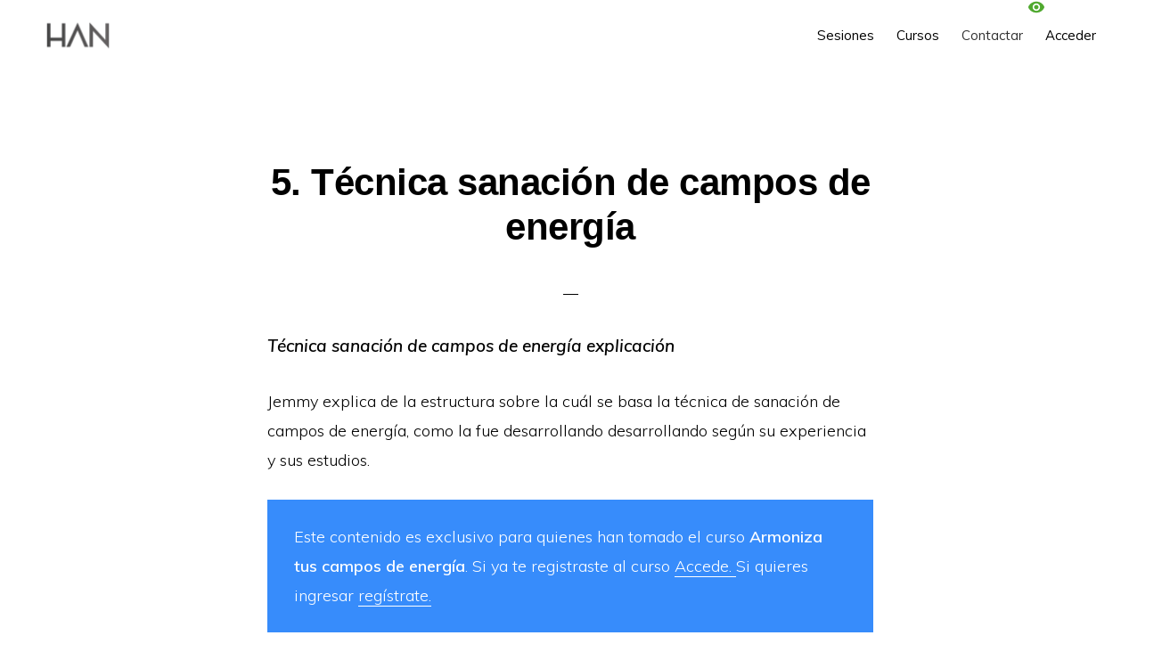

--- FILE ---
content_type: text/html; charset=UTF-8
request_url: https://hernan.coach/cursos/armoniza-tus-campos-de-energia/tecnica-sanacion-de-campos-de-energia/
body_size: 26576
content:
<!DOCTYPE html>
<html lang="es">
<head ><meta charset="UTF-8" /><script>if(navigator.userAgent.match(/MSIE|Internet Explorer/i)||navigator.userAgent.match(/Trident\/7\..*?rv:11/i)){var href=document.location.href;if(!href.match(/[?&]nowprocket/)){if(href.indexOf("?")==-1){if(href.indexOf("#")==-1){document.location.href=href+"?nowprocket=1"}else{document.location.href=href.replace("#","?nowprocket=1#")}}else{if(href.indexOf("#")==-1){document.location.href=href+"&nowprocket=1"}else{document.location.href=href.replace("#","&nowprocket=1#")}}}}</script><script>(()=>{class RocketLazyLoadScripts{constructor(){this.v="2.0.4",this.userEvents=["keydown","keyup","mousedown","mouseup","mousemove","mouseover","mouseout","touchmove","touchstart","touchend","touchcancel","wheel","click","dblclick","input"],this.attributeEvents=["onblur","onclick","oncontextmenu","ondblclick","onfocus","onmousedown","onmouseenter","onmouseleave","onmousemove","onmouseout","onmouseover","onmouseup","onmousewheel","onscroll","onsubmit"]}async t(){this.i(),this.o(),/iP(ad|hone)/.test(navigator.userAgent)&&this.h(),this.u(),this.l(this),this.m(),this.k(this),this.p(this),this._(),await Promise.all([this.R(),this.L()]),this.lastBreath=Date.now(),this.S(this),this.P(),this.D(),this.O(),this.M(),await this.C(this.delayedScripts.normal),await this.C(this.delayedScripts.defer),await this.C(this.delayedScripts.async),await this.T(),await this.F(),await this.j(),await this.A(),window.dispatchEvent(new Event("rocket-allScriptsLoaded")),this.everythingLoaded=!0,this.lastTouchEnd&&await new Promise(t=>setTimeout(t,500-Date.now()+this.lastTouchEnd)),this.I(),this.H(),this.U(),this.W()}i(){this.CSPIssue=sessionStorage.getItem("rocketCSPIssue"),document.addEventListener("securitypolicyviolation",t=>{this.CSPIssue||"script-src-elem"!==t.violatedDirective||"data"!==t.blockedURI||(this.CSPIssue=!0,sessionStorage.setItem("rocketCSPIssue",!0))},{isRocket:!0})}o(){window.addEventListener("pageshow",t=>{this.persisted=t.persisted,this.realWindowLoadedFired=!0},{isRocket:!0}),window.addEventListener("pagehide",()=>{this.onFirstUserAction=null},{isRocket:!0})}h(){let t;function e(e){t=e}window.addEventListener("touchstart",e,{isRocket:!0}),window.addEventListener("touchend",function i(o){o.changedTouches[0]&&t.changedTouches[0]&&Math.abs(o.changedTouches[0].pageX-t.changedTouches[0].pageX)<10&&Math.abs(o.changedTouches[0].pageY-t.changedTouches[0].pageY)<10&&o.timeStamp-t.timeStamp<200&&(window.removeEventListener("touchstart",e,{isRocket:!0}),window.removeEventListener("touchend",i,{isRocket:!0}),"INPUT"===o.target.tagName&&"text"===o.target.type||(o.target.dispatchEvent(new TouchEvent("touchend",{target:o.target,bubbles:!0})),o.target.dispatchEvent(new MouseEvent("mouseover",{target:o.target,bubbles:!0})),o.target.dispatchEvent(new PointerEvent("click",{target:o.target,bubbles:!0,cancelable:!0,detail:1,clientX:o.changedTouches[0].clientX,clientY:o.changedTouches[0].clientY})),event.preventDefault()))},{isRocket:!0})}q(t){this.userActionTriggered||("mousemove"!==t.type||this.firstMousemoveIgnored?"keyup"===t.type||"mouseover"===t.type||"mouseout"===t.type||(this.userActionTriggered=!0,this.onFirstUserAction&&this.onFirstUserAction()):this.firstMousemoveIgnored=!0),"click"===t.type&&t.preventDefault(),t.stopPropagation(),t.stopImmediatePropagation(),"touchstart"===this.lastEvent&&"touchend"===t.type&&(this.lastTouchEnd=Date.now()),"click"===t.type&&(this.lastTouchEnd=0),this.lastEvent=t.type,t.composedPath&&t.composedPath()[0].getRootNode()instanceof ShadowRoot&&(t.rocketTarget=t.composedPath()[0]),this.savedUserEvents.push(t)}u(){this.savedUserEvents=[],this.userEventHandler=this.q.bind(this),this.userEvents.forEach(t=>window.addEventListener(t,this.userEventHandler,{passive:!1,isRocket:!0})),document.addEventListener("visibilitychange",this.userEventHandler,{isRocket:!0})}U(){this.userEvents.forEach(t=>window.removeEventListener(t,this.userEventHandler,{passive:!1,isRocket:!0})),document.removeEventListener("visibilitychange",this.userEventHandler,{isRocket:!0}),this.savedUserEvents.forEach(t=>{(t.rocketTarget||t.target).dispatchEvent(new window[t.constructor.name](t.type,t))})}m(){const t="return false",e=Array.from(this.attributeEvents,t=>"data-rocket-"+t),i="["+this.attributeEvents.join("],[")+"]",o="[data-rocket-"+this.attributeEvents.join("],[data-rocket-")+"]",s=(e,i,o)=>{o&&o!==t&&(e.setAttribute("data-rocket-"+i,o),e["rocket"+i]=new Function("event",o),e.setAttribute(i,t))};new MutationObserver(t=>{for(const n of t)"attributes"===n.type&&(n.attributeName.startsWith("data-rocket-")||this.everythingLoaded?n.attributeName.startsWith("data-rocket-")&&this.everythingLoaded&&this.N(n.target,n.attributeName.substring(12)):s(n.target,n.attributeName,n.target.getAttribute(n.attributeName))),"childList"===n.type&&n.addedNodes.forEach(t=>{if(t.nodeType===Node.ELEMENT_NODE)if(this.everythingLoaded)for(const i of[t,...t.querySelectorAll(o)])for(const t of i.getAttributeNames())e.includes(t)&&this.N(i,t.substring(12));else for(const e of[t,...t.querySelectorAll(i)])for(const t of e.getAttributeNames())this.attributeEvents.includes(t)&&s(e,t,e.getAttribute(t))})}).observe(document,{subtree:!0,childList:!0,attributeFilter:[...this.attributeEvents,...e]})}I(){this.attributeEvents.forEach(t=>{document.querySelectorAll("[data-rocket-"+t+"]").forEach(e=>{this.N(e,t)})})}N(t,e){const i=t.getAttribute("data-rocket-"+e);i&&(t.setAttribute(e,i),t.removeAttribute("data-rocket-"+e))}k(t){Object.defineProperty(HTMLElement.prototype,"onclick",{get(){return this.rocketonclick||null},set(e){this.rocketonclick=e,this.setAttribute(t.everythingLoaded?"onclick":"data-rocket-onclick","this.rocketonclick(event)")}})}S(t){function e(e,i){let o=e[i];e[i]=null,Object.defineProperty(e,i,{get:()=>o,set(s){t.everythingLoaded?o=s:e["rocket"+i]=o=s}})}e(document,"onreadystatechange"),e(window,"onload"),e(window,"onpageshow");try{Object.defineProperty(document,"readyState",{get:()=>t.rocketReadyState,set(e){t.rocketReadyState=e},configurable:!0}),document.readyState="loading"}catch(t){console.log("WPRocket DJE readyState conflict, bypassing")}}l(t){this.originalAddEventListener=EventTarget.prototype.addEventListener,this.originalRemoveEventListener=EventTarget.prototype.removeEventListener,this.savedEventListeners=[],EventTarget.prototype.addEventListener=function(e,i,o){o&&o.isRocket||!t.B(e,this)&&!t.userEvents.includes(e)||t.B(e,this)&&!t.userActionTriggered||e.startsWith("rocket-")||t.everythingLoaded?t.originalAddEventListener.call(this,e,i,o):(t.savedEventListeners.push({target:this,remove:!1,type:e,func:i,options:o}),"mouseenter"!==e&&"mouseleave"!==e||t.originalAddEventListener.call(this,e,t.savedUserEvents.push,o))},EventTarget.prototype.removeEventListener=function(e,i,o){o&&o.isRocket||!t.B(e,this)&&!t.userEvents.includes(e)||t.B(e,this)&&!t.userActionTriggered||e.startsWith("rocket-")||t.everythingLoaded?t.originalRemoveEventListener.call(this,e,i,o):t.savedEventListeners.push({target:this,remove:!0,type:e,func:i,options:o})}}J(t,e){this.savedEventListeners=this.savedEventListeners.filter(i=>{let o=i.type,s=i.target||window;return e!==o||t!==s||(this.B(o,s)&&(i.type="rocket-"+o),this.$(i),!1)})}H(){EventTarget.prototype.addEventListener=this.originalAddEventListener,EventTarget.prototype.removeEventListener=this.originalRemoveEventListener,this.savedEventListeners.forEach(t=>this.$(t))}$(t){t.remove?this.originalRemoveEventListener.call(t.target,t.type,t.func,t.options):this.originalAddEventListener.call(t.target,t.type,t.func,t.options)}p(t){let e;function i(e){return t.everythingLoaded?e:e.split(" ").map(t=>"load"===t||t.startsWith("load.")?"rocket-jquery-load":t).join(" ")}function o(o){function s(e){const s=o.fn[e];o.fn[e]=o.fn.init.prototype[e]=function(){return this[0]===window&&t.userActionTriggered&&("string"==typeof arguments[0]||arguments[0]instanceof String?arguments[0]=i(arguments[0]):"object"==typeof arguments[0]&&Object.keys(arguments[0]).forEach(t=>{const e=arguments[0][t];delete arguments[0][t],arguments[0][i(t)]=e})),s.apply(this,arguments),this}}if(o&&o.fn&&!t.allJQueries.includes(o)){const e={DOMContentLoaded:[],"rocket-DOMContentLoaded":[]};for(const t in e)document.addEventListener(t,()=>{e[t].forEach(t=>t())},{isRocket:!0});o.fn.ready=o.fn.init.prototype.ready=function(i){function s(){parseInt(o.fn.jquery)>2?setTimeout(()=>i.bind(document)(o)):i.bind(document)(o)}return"function"==typeof i&&(t.realDomReadyFired?!t.userActionTriggered||t.fauxDomReadyFired?s():e["rocket-DOMContentLoaded"].push(s):e.DOMContentLoaded.push(s)),o([])},s("on"),s("one"),s("off"),t.allJQueries.push(o)}e=o}t.allJQueries=[],o(window.jQuery),Object.defineProperty(window,"jQuery",{get:()=>e,set(t){o(t)}})}P(){const t=new Map;document.write=document.writeln=function(e){const i=document.currentScript,o=document.createRange(),s=i.parentElement;let n=t.get(i);void 0===n&&(n=i.nextSibling,t.set(i,n));const c=document.createDocumentFragment();o.setStart(c,0),c.appendChild(o.createContextualFragment(e)),s.insertBefore(c,n)}}async R(){return new Promise(t=>{this.userActionTriggered?t():this.onFirstUserAction=t})}async L(){return new Promise(t=>{document.addEventListener("DOMContentLoaded",()=>{this.realDomReadyFired=!0,t()},{isRocket:!0})})}async j(){return this.realWindowLoadedFired?Promise.resolve():new Promise(t=>{window.addEventListener("load",t,{isRocket:!0})})}M(){this.pendingScripts=[];this.scriptsMutationObserver=new MutationObserver(t=>{for(const e of t)e.addedNodes.forEach(t=>{"SCRIPT"!==t.tagName||t.noModule||t.isWPRocket||this.pendingScripts.push({script:t,promise:new Promise(e=>{const i=()=>{const i=this.pendingScripts.findIndex(e=>e.script===t);i>=0&&this.pendingScripts.splice(i,1),e()};t.addEventListener("load",i,{isRocket:!0}),t.addEventListener("error",i,{isRocket:!0}),setTimeout(i,1e3)})})})}),this.scriptsMutationObserver.observe(document,{childList:!0,subtree:!0})}async F(){await this.X(),this.pendingScripts.length?(await this.pendingScripts[0].promise,await this.F()):this.scriptsMutationObserver.disconnect()}D(){this.delayedScripts={normal:[],async:[],defer:[]},document.querySelectorAll("script[type$=rocketlazyloadscript]").forEach(t=>{t.hasAttribute("data-rocket-src")?t.hasAttribute("async")&&!1!==t.async?this.delayedScripts.async.push(t):t.hasAttribute("defer")&&!1!==t.defer||"module"===t.getAttribute("data-rocket-type")?this.delayedScripts.defer.push(t):this.delayedScripts.normal.push(t):this.delayedScripts.normal.push(t)})}async _(){await this.L();let t=[];document.querySelectorAll("script[type$=rocketlazyloadscript][data-rocket-src]").forEach(e=>{let i=e.getAttribute("data-rocket-src");if(i&&!i.startsWith("data:")){i.startsWith("//")&&(i=location.protocol+i);try{const o=new URL(i).origin;o!==location.origin&&t.push({src:o,crossOrigin:e.crossOrigin||"module"===e.getAttribute("data-rocket-type")})}catch(t){}}}),t=[...new Map(t.map(t=>[JSON.stringify(t),t])).values()],this.Y(t,"preconnect")}async G(t){if(await this.K(),!0!==t.noModule||!("noModule"in HTMLScriptElement.prototype))return new Promise(e=>{let i;function o(){(i||t).setAttribute("data-rocket-status","executed"),e()}try{if(navigator.userAgent.includes("Firefox/")||""===navigator.vendor||this.CSPIssue)i=document.createElement("script"),[...t.attributes].forEach(t=>{let e=t.nodeName;"type"!==e&&("data-rocket-type"===e&&(e="type"),"data-rocket-src"===e&&(e="src"),i.setAttribute(e,t.nodeValue))}),t.text&&(i.text=t.text),t.nonce&&(i.nonce=t.nonce),i.hasAttribute("src")?(i.addEventListener("load",o,{isRocket:!0}),i.addEventListener("error",()=>{i.setAttribute("data-rocket-status","failed-network"),e()},{isRocket:!0}),setTimeout(()=>{i.isConnected||e()},1)):(i.text=t.text,o()),i.isWPRocket=!0,t.parentNode.replaceChild(i,t);else{const i=t.getAttribute("data-rocket-type"),s=t.getAttribute("data-rocket-src");i?(t.type=i,t.removeAttribute("data-rocket-type")):t.removeAttribute("type"),t.addEventListener("load",o,{isRocket:!0}),t.addEventListener("error",i=>{this.CSPIssue&&i.target.src.startsWith("data:")?(console.log("WPRocket: CSP fallback activated"),t.removeAttribute("src"),this.G(t).then(e)):(t.setAttribute("data-rocket-status","failed-network"),e())},{isRocket:!0}),s?(t.fetchPriority="high",t.removeAttribute("data-rocket-src"),t.src=s):t.src="data:text/javascript;base64,"+window.btoa(unescape(encodeURIComponent(t.text)))}}catch(i){t.setAttribute("data-rocket-status","failed-transform"),e()}});t.setAttribute("data-rocket-status","skipped")}async C(t){const e=t.shift();return e?(e.isConnected&&await this.G(e),this.C(t)):Promise.resolve()}O(){this.Y([...this.delayedScripts.normal,...this.delayedScripts.defer,...this.delayedScripts.async],"preload")}Y(t,e){this.trash=this.trash||[];let i=!0;var o=document.createDocumentFragment();t.forEach(t=>{const s=t.getAttribute&&t.getAttribute("data-rocket-src")||t.src;if(s&&!s.startsWith("data:")){const n=document.createElement("link");n.href=s,n.rel=e,"preconnect"!==e&&(n.as="script",n.fetchPriority=i?"high":"low"),t.getAttribute&&"module"===t.getAttribute("data-rocket-type")&&(n.crossOrigin=!0),t.crossOrigin&&(n.crossOrigin=t.crossOrigin),t.integrity&&(n.integrity=t.integrity),t.nonce&&(n.nonce=t.nonce),o.appendChild(n),this.trash.push(n),i=!1}}),document.head.appendChild(o)}W(){this.trash.forEach(t=>t.remove())}async T(){try{document.readyState="interactive"}catch(t){}this.fauxDomReadyFired=!0;try{await this.K(),this.J(document,"readystatechange"),document.dispatchEvent(new Event("rocket-readystatechange")),await this.K(),document.rocketonreadystatechange&&document.rocketonreadystatechange(),await this.K(),this.J(document,"DOMContentLoaded"),document.dispatchEvent(new Event("rocket-DOMContentLoaded")),await this.K(),this.J(window,"DOMContentLoaded"),window.dispatchEvent(new Event("rocket-DOMContentLoaded"))}catch(t){console.error(t)}}async A(){try{document.readyState="complete"}catch(t){}try{await this.K(),this.J(document,"readystatechange"),document.dispatchEvent(new Event("rocket-readystatechange")),await this.K(),document.rocketonreadystatechange&&document.rocketonreadystatechange(),await this.K(),this.J(window,"load"),window.dispatchEvent(new Event("rocket-load")),await this.K(),window.rocketonload&&window.rocketonload(),await this.K(),this.allJQueries.forEach(t=>t(window).trigger("rocket-jquery-load")),await this.K(),this.J(window,"pageshow");const t=new Event("rocket-pageshow");t.persisted=this.persisted,window.dispatchEvent(t),await this.K(),window.rocketonpageshow&&window.rocketonpageshow({persisted:this.persisted})}catch(t){console.error(t)}}async K(){Date.now()-this.lastBreath>45&&(await this.X(),this.lastBreath=Date.now())}async X(){return document.hidden?new Promise(t=>setTimeout(t)):new Promise(t=>requestAnimationFrame(t))}B(t,e){return e===document&&"readystatechange"===t||(e===document&&"DOMContentLoaded"===t||(e===window&&"DOMContentLoaded"===t||(e===window&&"load"===t||e===window&&"pageshow"===t)))}static run(){(new RocketLazyLoadScripts).t()}}RocketLazyLoadScripts.run()})();</script>

<meta name="viewport" content="width=device-width, initial-scale=1" />
<title>5. Técnica sanación de campos de energía · Hernán Garcia Monteavaro</title>
<link data-rocket-preload as="style" href="https://fonts.googleapis.com/css?family=Muli%3A300%2C300i%2C400%2C400i%2C600%2C600i%7COpen%20Sans%20Condensed%3A300&#038;display=swap" rel="preload">
<link href="https://fonts.googleapis.com/css?family=Muli%3A300%2C300i%2C400%2C400i%2C600%2C600i%7COpen%20Sans%20Condensed%3A300&#038;display=swap" media="print" onload="this.media=&#039;all&#039;" rel="stylesheet">
<noscript data-wpr-hosted-gf-parameters=""><link rel="stylesheet" href="https://fonts.googleapis.com/css?family=Muli%3A300%2C300i%2C400%2C400i%2C600%2C600i%7COpen%20Sans%20Condensed%3A300&#038;display=swap"></noscript>

<!-- The SEO Framework por Sybre Waaijer -->
<meta name="robots" content="max-snippet:-1,max-image-preview:large,max-video-preview:-1" />
<link rel="canonical" href="https://hernan.coach/cursos/armoniza-tus-campos-de-energia/tecnica-sanacion-de-campos-de-energia/" />
<meta name="description" content="Técnica sanación de campos de energía explicación Jemmy explica de la estructura sobre la cuál se basa la técnica de sanación de campos de energía…" />
<meta property="og:type" content="article" />
<meta property="og:locale" content="es_ES" />
<meta property="og:site_name" content="Hernán Garcia Monteavaro" />
<meta property="og:title" content="5. Técnica sanación de campos de energía" />
<meta property="og:description" content="Técnica sanación de campos de energía explicación Jemmy explica de la estructura sobre la cuál se basa la técnica de sanación de campos de energía, como la fue desarrollando desarrollando según su…" />
<meta property="og:url" content="https://hernan.coach/cursos/armoniza-tus-campos-de-energia/tecnica-sanacion-de-campos-de-energia/" />
<meta property="og:image" content="https://hernan.coach/wp-content/uploads/HAN_Menu_-474747-scaled.png" />
<meta property="og:image:width" content="2560" />
<meta property="og:image:height" content="1345" />
<meta property="article:published_time" content="2023-10-02T22:16:55+00:00" />
<meta property="article:modified_time" content="2025-10-08T01:11:28+00:00" />
<meta name="twitter:card" content="summary_large_image" />
<meta name="twitter:title" content="5. Técnica sanación de campos de energía" />
<meta name="twitter:description" content="Técnica sanación de campos de energía explicación Jemmy explica de la estructura sobre la cuál se basa la técnica de sanación de campos de energía, como la fue desarrollando desarrollando según su…" />
<meta name="twitter:image" content="https://hernan.coach/wp-content/uploads/HAN_Menu_-474747-scaled.png" />
<script type="application/ld+json">{"@context":"https://schema.org","@graph":[{"@type":"WebSite","@id":"https://hernan.coach/#/schema/WebSite","url":"https://hernan.coach/","name":"Hernán Garcia Monteavaro","description":"Cambios Emocionales Reales","inLanguage":"es","potentialAction":{"@type":"SearchAction","target":{"@type":"EntryPoint","urlTemplate":"https://hernan.coach/search/{search_term_string}/"},"query-input":"required name=search_term_string"},"publisher":{"@type":"Person","@id":"https://hernan.coach/#/schema/Person","name":"Hernán Garcia Monteavaro","url":"https://hernan.coach/"}},{"@type":"WebPage","@id":"https://hernan.coach/cursos/armoniza-tus-campos-de-energia/tecnica-sanacion-de-campos-de-energia/","url":"https://hernan.coach/cursos/armoniza-tus-campos-de-energia/tecnica-sanacion-de-campos-de-energia/","name":"5. Técnica sanación de campos de energía · Hernán Garcia Monteavaro","description":"Técnica sanación de campos de energía explicación Jemmy explica de la estructura sobre la cuál se basa la técnica de sanación de campos de energía…","inLanguage":"es","isPartOf":{"@id":"https://hernan.coach/#/schema/WebSite"},"breadcrumb":{"@type":"BreadcrumbList","@id":"https://hernan.coach/#/schema/BreadcrumbList","itemListElement":[{"@type":"ListItem","position":1,"item":"https://hernan.coach/","name":"Hernán Garcia Monteavaro"},{"@type":"ListItem","position":2,"item":"https://hernan.coach/cursos/","name":"Cursos de PNL y Kabbalah"},{"@type":"ListItem","position":3,"item":"https://hernan.coach/cursos/armoniza-tus-campos-de-energia/","name":"Armoniza campos de energía"},{"@type":"ListItem","position":4,"name":"5. Técnica sanación de campos de energía"}]},"potentialAction":{"@type":"ReadAction","target":"https://hernan.coach/cursos/armoniza-tus-campos-de-energia/tecnica-sanacion-de-campos-de-energia/"},"datePublished":"2023-10-02T22:16:55+00:00","dateModified":"2025-10-08T01:11:28+00:00","author":{"@type":"Person","@id":"https://hernan.coach/#/schema/Person/51fdf5157afe67e8c043619d893a5676","name":"Hernan Garcia Monteavaro","description":"Minimalista, Master Coach y Maestro de Kabbalah. + de m&iacute;."}}]}</script>
<!-- / The SEO Framework por Sybre Waaijer | 5.65ms meta | 0.09ms boot -->

<link rel='dns-prefetch' href='//fonts.googleapis.com' />
<link rel='dns-prefetch' href='//unpkg.com' />
<link href='https://fonts.gstatic.com' crossorigin rel='preconnect' />
<link rel="alternate" type="application/rss+xml" title="Hernán Garcia Monteavaro &raquo; Feed" href="https://hernan.coach/feed/" />
<link rel="alternate" type="application/rss+xml" title="Hernán Garcia Monteavaro &raquo; Feed de los comentarios" href="https://hernan.coach/comments/feed/" />
<link rel="alternate" type="application/rss+xml" title="Hernán Garcia Monteavaro &raquo; Comentario 5. Técnica sanación de campos de energía del feed" href="https://hernan.coach/cursos/armoniza-tus-campos-de-energia/tecnica-sanacion-de-campos-de-energia/feed/" />
<link rel="alternate" title="oEmbed (JSON)" type="application/json+oembed" href="https://hernan.coach/wp-json/oembed/1.0/embed?url=https%3A%2F%2Fhernan.coach%2Fcursos%2Farmoniza-tus-campos-de-energia%2Ftecnica-sanacion-de-campos-de-energia%2F" />
<link rel="alternate" title="oEmbed (XML)" type="text/xml+oembed" href="https://hernan.coach/wp-json/oembed/1.0/embed?url=https%3A%2F%2Fhernan.coach%2Fcursos%2Farmoniza-tus-campos-de-energia%2Ftecnica-sanacion-de-campos-de-energia%2F&#038;format=xml" />
<style id='wp-img-auto-sizes-contain-inline-css'>
img:is([sizes=auto i],[sizes^="auto," i]){contain-intrinsic-size:3000px 1500px}
/*# sourceURL=wp-img-auto-sizes-contain-inline-css */
</style>
<link data-minify="1" rel='stylesheet' id='genesis-blocks-style-css-css' href='https://hernan.coach/wp-content/cache/min/1/wp-content/plugins/genesis-blocks/dist/style-blocks.build.css?ver=1769170129' media='all' />
<link data-minify="1" rel='stylesheet' id='woosb-blocks-css' href='https://hernan.coach/wp-content/cache/min/1/wp-content/plugins/woo-product-bundle/assets/css/blocks.css?ver=1769170129' media='all' />
<link data-minify="1" rel='stylesheet' id='monochrome-pro-css' href='https://hernan.coach/wp-content/cache/min/1/wp-content/themes/monochrome-pro/style.css?ver=1769170129' media='all' />
<style id='monochrome-pro-inline-css'>


		a,
		.entry-meta a:hover,
		.entry-meta a:focus,
		.entry-title a:hover,
		.entry-title a:focus,
		.genesis-nav-menu a:focus,
		.genesis-nav-menu a:hover,
		.genesis-nav-menu .current-menu-item > a,
		.genesis-nav-menu .toggle-header-search:focus,
		.genesis-nav-menu .toggle-header-search:hover,
		.genesis-responsive-menu .genesis-nav-menu a:focus,
		.genesis-responsive-menu .genesis-nav-menu a:hover,
		.sub-menu-toggle:focus,
		.sub-menu-toggle:hover,
		#genesis-mobile-nav-primary:focus,
		#genesis-mobile-nav-primary:hover {
			color: #0720ef;
		}

		@media only screen and (max-width: 1023px) {
			.genesis-responsive-menu .genesis-nav-menu a:focus,
			.genesis-responsive-menu .genesis-nav-menu a:hover,
			.genesis-responsive-menu .genesis-nav-menu .sub-menu .menu-item a:focus,
			.genesis-responsive-menu .genesis-nav-menu .sub-menu .menu-item a:hover,
			.genesis-responsive-menu.nav-primary .genesis-nav-menu .sub-menu .current-menu-item > a {
				color: #0720ef;
			}
		}

		

		button:hover,
		button:focus,
		input:hover[type="button"],
		input:hover[type="reset"],
		input:hover[type="submit"],
		input:focus[type="button"],
		input:focus[type="reset"],
		input:focus[type="submit"],
		.archive-pagination a:hover,
		.archive-pagination a:focus,
		.archive-pagination li.active a,
		.button:hover,
		.button:focus,
		.image-section button:hover,
		.image-section button:focus,
		.image-section input[type="button"]:hover,
		.image-section input[type="button"]:focus,
		.image-section input[type="reset"]:hover,
		.image-section input[type="reset"]:focus,
		.image-section input[type="submit"]:hover,
		.image-section input[type="submit"]:focus,
		.image-section .button:hover,
		.image-section .button:focus,
		.image-section .more-link:hover,
		.image-section .more-link:focus,
		.more-link:hover,
		.more-link:focus,
		.site-container div.wpforms-container-full .wpforms-form input[type="submit"]:focus,
		.site-container div.wpforms-container-full .wpforms-form input[type="submit"]:hover,
		.site-container div.wpforms-container-full .wpforms-form button[type="submit"]:focus,
		.site-container div.wpforms-container-full .wpforms-form button[type="submit"]:hover {
			background-color: #6b1ace;
			color: #ffffff;
		}
		
			.before-footer-cta {
				background-color: #0027d8;
				background: linear-gradient(45deg,#0027d8,#0262d1);
			}

			.before-footer-cta,
			.before-footer-cta a,
			.before-footer-cta p,
			.before-footer-cta .widget-title {
				color: #ffffff;
			}
			
		.single .content .entry-content > p:first-of-type {
			font-size: 19px;
			font-style: italic;
			font-weight: 600;
		}
		
/*# sourceURL=monochrome-pro-inline-css */
</style>
<style id='wp-emoji-styles-inline-css'>

	img.wp-smiley, img.emoji {
		display: inline !important;
		border: none !important;
		box-shadow: none !important;
		height: 1em !important;
		width: 1em !important;
		margin: 0 0.07em !important;
		vertical-align: -0.1em !important;
		background: none !important;
		padding: 0 !important;
	}
/*# sourceURL=wp-emoji-styles-inline-css */
</style>
<style id='wp-block-library-inline-css'>
:root{--wp-block-synced-color:#7a00df;--wp-block-synced-color--rgb:122,0,223;--wp-bound-block-color:var(--wp-block-synced-color);--wp-editor-canvas-background:#ddd;--wp-admin-theme-color:#007cba;--wp-admin-theme-color--rgb:0,124,186;--wp-admin-theme-color-darker-10:#006ba1;--wp-admin-theme-color-darker-10--rgb:0,107,160.5;--wp-admin-theme-color-darker-20:#005a87;--wp-admin-theme-color-darker-20--rgb:0,90,135;--wp-admin-border-width-focus:2px}@media (min-resolution:192dpi){:root{--wp-admin-border-width-focus:1.5px}}.wp-element-button{cursor:pointer}:root .has-very-light-gray-background-color{background-color:#eee}:root .has-very-dark-gray-background-color{background-color:#313131}:root .has-very-light-gray-color{color:#eee}:root .has-very-dark-gray-color{color:#313131}:root .has-vivid-green-cyan-to-vivid-cyan-blue-gradient-background{background:linear-gradient(135deg,#00d084,#0693e3)}:root .has-purple-crush-gradient-background{background:linear-gradient(135deg,#34e2e4,#4721fb 50%,#ab1dfe)}:root .has-hazy-dawn-gradient-background{background:linear-gradient(135deg,#faaca8,#dad0ec)}:root .has-subdued-olive-gradient-background{background:linear-gradient(135deg,#fafae1,#67a671)}:root .has-atomic-cream-gradient-background{background:linear-gradient(135deg,#fdd79a,#004a59)}:root .has-nightshade-gradient-background{background:linear-gradient(135deg,#330968,#31cdcf)}:root .has-midnight-gradient-background{background:linear-gradient(135deg,#020381,#2874fc)}:root{--wp--preset--font-size--normal:16px;--wp--preset--font-size--huge:42px}.has-regular-font-size{font-size:1em}.has-larger-font-size{font-size:2.625em}.has-normal-font-size{font-size:var(--wp--preset--font-size--normal)}.has-huge-font-size{font-size:var(--wp--preset--font-size--huge)}.has-text-align-center{text-align:center}.has-text-align-left{text-align:left}.has-text-align-right{text-align:right}.has-fit-text{white-space:nowrap!important}#end-resizable-editor-section{display:none}.aligncenter{clear:both}.items-justified-left{justify-content:flex-start}.items-justified-center{justify-content:center}.items-justified-right{justify-content:flex-end}.items-justified-space-between{justify-content:space-between}.screen-reader-text{border:0;clip-path:inset(50%);height:1px;margin:-1px;overflow:hidden;padding:0;position:absolute;width:1px;word-wrap:normal!important}.screen-reader-text:focus{background-color:#ddd;clip-path:none;color:#444;display:block;font-size:1em;height:auto;left:5px;line-height:normal;padding:15px 23px 14px;text-decoration:none;top:5px;width:auto;z-index:100000}html :where(.has-border-color){border-style:solid}html :where([style*=border-top-color]){border-top-style:solid}html :where([style*=border-right-color]){border-right-style:solid}html :where([style*=border-bottom-color]){border-bottom-style:solid}html :where([style*=border-left-color]){border-left-style:solid}html :where([style*=border-width]){border-style:solid}html :where([style*=border-top-width]){border-top-style:solid}html :where([style*=border-right-width]){border-right-style:solid}html :where([style*=border-bottom-width]){border-bottom-style:solid}html :where([style*=border-left-width]){border-left-style:solid}html :where(img[class*=wp-image-]){height:auto;max-width:100%}:where(figure){margin:0 0 1em}html :where(.is-position-sticky){--wp-admin--admin-bar--position-offset:var(--wp-admin--admin-bar--height,0px)}@media screen and (max-width:600px){html :where(.is-position-sticky){--wp-admin--admin-bar--position-offset:0px}}

/*# sourceURL=wp-block-library-inline-css */
</style><link data-minify="1" rel='stylesheet' id='wc-blocks-style-css' href='https://hernan.coach/wp-content/cache/min/1/wp-content/plugins/woocommerce/assets/client/blocks/wc-blocks.css?ver=1769170129' media='all' />
<style id='global-styles-inline-css'>
:root{--wp--preset--aspect-ratio--square: 1;--wp--preset--aspect-ratio--4-3: 4/3;--wp--preset--aspect-ratio--3-4: 3/4;--wp--preset--aspect-ratio--3-2: 3/2;--wp--preset--aspect-ratio--2-3: 2/3;--wp--preset--aspect-ratio--16-9: 16/9;--wp--preset--aspect-ratio--9-16: 9/16;--wp--preset--color--black: #000000;--wp--preset--color--cyan-bluish-gray: #abb8c3;--wp--preset--color--white: #ffffff;--wp--preset--color--pale-pink: #f78da7;--wp--preset--color--vivid-red: #cf2e2e;--wp--preset--color--luminous-vivid-orange: #ff6900;--wp--preset--color--luminous-vivid-amber: #fcb900;--wp--preset--color--light-green-cyan: #7bdcb5;--wp--preset--color--vivid-green-cyan: #00d084;--wp--preset--color--pale-cyan-blue: #8ed1fc;--wp--preset--color--vivid-cyan-blue: #0693e3;--wp--preset--color--vivid-purple: #9b51e0;--wp--preset--color--theme-primary: #0720ef;--wp--preset--color--theme-secondary: #6b1ace;--wp--preset--gradient--vivid-cyan-blue-to-vivid-purple: linear-gradient(135deg,rgb(6,147,227) 0%,rgb(155,81,224) 100%);--wp--preset--gradient--light-green-cyan-to-vivid-green-cyan: linear-gradient(135deg,rgb(122,220,180) 0%,rgb(0,208,130) 100%);--wp--preset--gradient--luminous-vivid-amber-to-luminous-vivid-orange: linear-gradient(135deg,rgb(252,185,0) 0%,rgb(255,105,0) 100%);--wp--preset--gradient--luminous-vivid-orange-to-vivid-red: linear-gradient(135deg,rgb(255,105,0) 0%,rgb(207,46,46) 100%);--wp--preset--gradient--very-light-gray-to-cyan-bluish-gray: linear-gradient(135deg,rgb(238,238,238) 0%,rgb(169,184,195) 100%);--wp--preset--gradient--cool-to-warm-spectrum: linear-gradient(135deg,rgb(74,234,220) 0%,rgb(151,120,209) 20%,rgb(207,42,186) 40%,rgb(238,44,130) 60%,rgb(251,105,98) 80%,rgb(254,248,76) 100%);--wp--preset--gradient--blush-light-purple: linear-gradient(135deg,rgb(255,206,236) 0%,rgb(152,150,240) 100%);--wp--preset--gradient--blush-bordeaux: linear-gradient(135deg,rgb(254,205,165) 0%,rgb(254,45,45) 50%,rgb(107,0,62) 100%);--wp--preset--gradient--luminous-dusk: linear-gradient(135deg,rgb(255,203,112) 0%,rgb(199,81,192) 50%,rgb(65,88,208) 100%);--wp--preset--gradient--pale-ocean: linear-gradient(135deg,rgb(255,245,203) 0%,rgb(182,227,212) 50%,rgb(51,167,181) 100%);--wp--preset--gradient--electric-grass: linear-gradient(135deg,rgb(202,248,128) 0%,rgb(113,206,126) 100%);--wp--preset--gradient--midnight: linear-gradient(135deg,rgb(2,3,129) 0%,rgb(40,116,252) 100%);--wp--preset--font-size--small: 14px;--wp--preset--font-size--medium: 20px;--wp--preset--font-size--large: 22px;--wp--preset--font-size--x-large: 42px;--wp--preset--font-size--normal: 18px;--wp--preset--font-size--larger: 26px;--wp--preset--spacing--20: 0.44rem;--wp--preset--spacing--30: 0.67rem;--wp--preset--spacing--40: 1rem;--wp--preset--spacing--50: 1.5rem;--wp--preset--spacing--60: 2.25rem;--wp--preset--spacing--70: 3.38rem;--wp--preset--spacing--80: 5.06rem;--wp--preset--shadow--natural: 6px 6px 9px rgba(0, 0, 0, 0.2);--wp--preset--shadow--deep: 12px 12px 50px rgba(0, 0, 0, 0.4);--wp--preset--shadow--sharp: 6px 6px 0px rgba(0, 0, 0, 0.2);--wp--preset--shadow--outlined: 6px 6px 0px -3px rgb(255, 255, 255), 6px 6px rgb(0, 0, 0);--wp--preset--shadow--crisp: 6px 6px 0px rgb(0, 0, 0);}:where(.is-layout-flex){gap: 0.5em;}:where(.is-layout-grid){gap: 0.5em;}body .is-layout-flex{display: flex;}.is-layout-flex{flex-wrap: wrap;align-items: center;}.is-layout-flex > :is(*, div){margin: 0;}body .is-layout-grid{display: grid;}.is-layout-grid > :is(*, div){margin: 0;}:where(.wp-block-columns.is-layout-flex){gap: 2em;}:where(.wp-block-columns.is-layout-grid){gap: 2em;}:where(.wp-block-post-template.is-layout-flex){gap: 1.25em;}:where(.wp-block-post-template.is-layout-grid){gap: 1.25em;}.has-black-color{color: var(--wp--preset--color--black) !important;}.has-cyan-bluish-gray-color{color: var(--wp--preset--color--cyan-bluish-gray) !important;}.has-white-color{color: var(--wp--preset--color--white) !important;}.has-pale-pink-color{color: var(--wp--preset--color--pale-pink) !important;}.has-vivid-red-color{color: var(--wp--preset--color--vivid-red) !important;}.has-luminous-vivid-orange-color{color: var(--wp--preset--color--luminous-vivid-orange) !important;}.has-luminous-vivid-amber-color{color: var(--wp--preset--color--luminous-vivid-amber) !important;}.has-light-green-cyan-color{color: var(--wp--preset--color--light-green-cyan) !important;}.has-vivid-green-cyan-color{color: var(--wp--preset--color--vivid-green-cyan) !important;}.has-pale-cyan-blue-color{color: var(--wp--preset--color--pale-cyan-blue) !important;}.has-vivid-cyan-blue-color{color: var(--wp--preset--color--vivid-cyan-blue) !important;}.has-vivid-purple-color{color: var(--wp--preset--color--vivid-purple) !important;}.has-black-background-color{background-color: var(--wp--preset--color--black) !important;}.has-cyan-bluish-gray-background-color{background-color: var(--wp--preset--color--cyan-bluish-gray) !important;}.has-white-background-color{background-color: var(--wp--preset--color--white) !important;}.has-pale-pink-background-color{background-color: var(--wp--preset--color--pale-pink) !important;}.has-vivid-red-background-color{background-color: var(--wp--preset--color--vivid-red) !important;}.has-luminous-vivid-orange-background-color{background-color: var(--wp--preset--color--luminous-vivid-orange) !important;}.has-luminous-vivid-amber-background-color{background-color: var(--wp--preset--color--luminous-vivid-amber) !important;}.has-light-green-cyan-background-color{background-color: var(--wp--preset--color--light-green-cyan) !important;}.has-vivid-green-cyan-background-color{background-color: var(--wp--preset--color--vivid-green-cyan) !important;}.has-pale-cyan-blue-background-color{background-color: var(--wp--preset--color--pale-cyan-blue) !important;}.has-vivid-cyan-blue-background-color{background-color: var(--wp--preset--color--vivid-cyan-blue) !important;}.has-vivid-purple-background-color{background-color: var(--wp--preset--color--vivid-purple) !important;}.has-black-border-color{border-color: var(--wp--preset--color--black) !important;}.has-cyan-bluish-gray-border-color{border-color: var(--wp--preset--color--cyan-bluish-gray) !important;}.has-white-border-color{border-color: var(--wp--preset--color--white) !important;}.has-pale-pink-border-color{border-color: var(--wp--preset--color--pale-pink) !important;}.has-vivid-red-border-color{border-color: var(--wp--preset--color--vivid-red) !important;}.has-luminous-vivid-orange-border-color{border-color: var(--wp--preset--color--luminous-vivid-orange) !important;}.has-luminous-vivid-amber-border-color{border-color: var(--wp--preset--color--luminous-vivid-amber) !important;}.has-light-green-cyan-border-color{border-color: var(--wp--preset--color--light-green-cyan) !important;}.has-vivid-green-cyan-border-color{border-color: var(--wp--preset--color--vivid-green-cyan) !important;}.has-pale-cyan-blue-border-color{border-color: var(--wp--preset--color--pale-cyan-blue) !important;}.has-vivid-cyan-blue-border-color{border-color: var(--wp--preset--color--vivid-cyan-blue) !important;}.has-vivid-purple-border-color{border-color: var(--wp--preset--color--vivid-purple) !important;}.has-vivid-cyan-blue-to-vivid-purple-gradient-background{background: var(--wp--preset--gradient--vivid-cyan-blue-to-vivid-purple) !important;}.has-light-green-cyan-to-vivid-green-cyan-gradient-background{background: var(--wp--preset--gradient--light-green-cyan-to-vivid-green-cyan) !important;}.has-luminous-vivid-amber-to-luminous-vivid-orange-gradient-background{background: var(--wp--preset--gradient--luminous-vivid-amber-to-luminous-vivid-orange) !important;}.has-luminous-vivid-orange-to-vivid-red-gradient-background{background: var(--wp--preset--gradient--luminous-vivid-orange-to-vivid-red) !important;}.has-very-light-gray-to-cyan-bluish-gray-gradient-background{background: var(--wp--preset--gradient--very-light-gray-to-cyan-bluish-gray) !important;}.has-cool-to-warm-spectrum-gradient-background{background: var(--wp--preset--gradient--cool-to-warm-spectrum) !important;}.has-blush-light-purple-gradient-background{background: var(--wp--preset--gradient--blush-light-purple) !important;}.has-blush-bordeaux-gradient-background{background: var(--wp--preset--gradient--blush-bordeaux) !important;}.has-luminous-dusk-gradient-background{background: var(--wp--preset--gradient--luminous-dusk) !important;}.has-pale-ocean-gradient-background{background: var(--wp--preset--gradient--pale-ocean) !important;}.has-electric-grass-gradient-background{background: var(--wp--preset--gradient--electric-grass) !important;}.has-midnight-gradient-background{background: var(--wp--preset--gradient--midnight) !important;}.has-small-font-size{font-size: var(--wp--preset--font-size--small) !important;}.has-medium-font-size{font-size: var(--wp--preset--font-size--medium) !important;}.has-large-font-size{font-size: var(--wp--preset--font-size--large) !important;}.has-x-large-font-size{font-size: var(--wp--preset--font-size--x-large) !important;}
/*# sourceURL=global-styles-inline-css */
</style>

<style id='classic-theme-styles-inline-css'>
/*! This file is auto-generated */
.wp-block-button__link{color:#fff;background-color:#32373c;border-radius:9999px;box-shadow:none;text-decoration:none;padding:calc(.667em + 2px) calc(1.333em + 2px);font-size:1.125em}.wp-block-file__button{background:#32373c;color:#fff;text-decoration:none}
/*# sourceURL=/wp-includes/css/classic-themes.min.css */
</style>
<link data-minify="1" rel='stylesheet' id='hernan_coach_cursos_styles-css' href='https://hernan.coach/wp-content/cache/min/1/wp-content/plugins/hernan-coach-cursos/includes/style.css?ver=1769170129' media='all' />
<link data-minify="1" rel='stylesheet' id='osom-ml-style-css' href='https://hernan.coach/wp-content/cache/min/1/wp-content/plugins/osom-modal-login/assets/css/osom-modal-login.css?ver=1769170129' media='all' />
<link data-minify="1" rel='stylesheet' id='dashicons-css' href='https://hernan.coach/wp-content/cache/min/1/wp-includes/css/dashicons.min.css?ver=1769170129' media='all' />
<link data-minify="1" rel='stylesheet' id='woocommerce-layout-css' href='https://hernan.coach/wp-content/cache/min/1/wp-content/plugins/woocommerce/assets/css/woocommerce-layout.css?ver=1769170129' media='all' />
<link data-minify="1" rel='stylesheet' id='woocommerce-smallscreen-css' href='https://hernan.coach/wp-content/cache/min/1/wp-content/plugins/woocommerce/assets/css/woocommerce-smallscreen.css?ver=1769170129' media='only screen and (max-width: 800px)' />
<link data-minify="1" rel='stylesheet' id='woocommerce-general-css' href='https://hernan.coach/wp-content/cache/min/1/wp-content/plugins/woocommerce/assets/css/woocommerce.css?ver=1769170129' media='all' />
<link data-minify="1" rel='stylesheet' id='monochrome-woocommerce-styles-css' href='https://hernan.coach/wp-content/cache/min/1/wp-content/themes/monochrome-pro/lib/woocommerce/monochrome-woocommerce.css?ver=1769170129' media='screen' />
<style id='monochrome-woocommerce-styles-inline-css'>


		.woocommerce div.product p.price,
		.woocommerce div.product span.price,
		.woocommerce div.product .woocommerce-tabs ul.tabs li a:focus,
		.woocommerce div.product .woocommerce-tabs ul.tabs li a:hover,
		.woocommerce ul.products li.product h3:hover,
		.woocommerce ul.products li.product .price,
		.woocommerce .woocommerce-breadcrumb a:focus,
		.woocommerce .woocommerce-breadcrumb a:hover,
		.woocommerce .widget_layered_nav ul li.chosen a::before,
		.woocommerce .widget_layered_nav_filters ul li a::before,
		.woocommerce .widget_rating_filter ul li.chosen a::before,
		.woocommerce .widget_rating_filter ul li.chosen a::before {
			color: #0720ef;
		}

	

		.woocommerce-error::before,
		.woocommerce-info::before,
		.woocommerce-message::before {
			color: #6b1ace;
		}

		.content .wc-block-grid__product-add-to-cart .wp-block-button__link.add_to_cart_button:focus,
		.content .wc-block-grid__product-add-to-cart .wp-block-button__link.add_to_cart_button:hover,
		.woocommerce a.button:focus,
		.woocommerce a.button:hover,
		.woocommerce a.button.alt:focus,
		.woocommerce a.button.alt:hover,
		.woocommerce button.button:focus,
		.woocommerce button.button:hover,
		.woocommerce button.button.alt:focus,
		.woocommerce button.button.alt:hover,
		.woocommerce input.button:focus,
		.woocommerce input.button:hover,
		.woocommerce input.button.alt:focus,
		.woocommerce input.button.alt:hover,
		.woocommerce input[type="submit"]:focus,
		.woocommerce input[type="submit"]:hover,
		.woocommerce span.onsale,
		.woocommerce #respond input#submit:focus,
		.woocommerce #respond input#submit:hover,
		.woocommerce #respond input#submit.alt:focus,
		.woocommerce #respond input#submit.alt:hover,
		.woocommerce.widget_price_filter .ui-slider .ui-slider-handle,
		.woocommerce.widget_price_filter .ui-slider .ui-slider-range {
			background-color: #6b1ace;
			color: #ffffff;
		}

		ul.woocommerce-error,
		.woocommerce-error,
		.woocommerce-info,
		.woocommerce-message {
			border-top-color: #6b1ace;
		}

	
/*# sourceURL=monochrome-woocommerce-styles-inline-css */
</style>
<style id='woocommerce-inline-inline-css'>
.woocommerce form .form-row .required { visibility: visible; }
/*# sourceURL=woocommerce-inline-inline-css */
</style>
<style id='ayc-testimonials-style-inline-css'>
.ayc-testimonials-section{max-width:1200px;margin:80px auto;padding:0 40px;font-family:-apple-system,BlinkMacSystemFont,"Segoe UI",Roboto,"Helvetica Neue",Arial,sans-serif}
.ayc-testimonials-header{display:flex;justify-content:space-between;align-items:center;margin-bottom:15px}
.ayc-year-left,.ayc-year-right{font-size:14px;color:#666;letter-spacing:.5px}
.ayc-main-title{font-size:72px;font-weight:400;margin:0;letter-spacing:-2px;color:#000;line-height:1}
.ayc-subtitle{text-align:center;font-size:15px;line-height:1.6;color:#666;margin-bottom:60px;font-weight:300}
.ayc-testimonials-grid{display:grid;grid-template-columns:repeat(3,1fr);gap:20px;margin-top:40px}
.ayc-testimonial-card{background:#f5f5f5;padding:40px 35px;display:flex;flex-direction:column;justify-content:space-between;min-height:380px;height:380px;transition:transform .3s ease,box-shadow .3s ease}
.ayc-testimonial-card:hover{transform:translateY(-5px);box-shadow:0 10px 30px rgba(0,0,0,.1)}
.ayc-card-content{flex:1;display:flex;flex-direction:column;overflow:hidden}
.ayc-testimonial-title{font-size:22px;font-weight:400;line-height:1.3;margin:0 0 20px 0;color:#000;letter-spacing:-.5px}
.ayc-testimonial-text{font-size:14px;line-height:1.7;color:#333;margin-bottom:25px;font-weight:300;overflow:hidden;display:-webkit-box;-webkit-line-clamp:6;-webkit-box-orient:vertical}
.ayc-testimonial-text p{margin:0 0 10px 0}
.ayc-testimonial-text p:last-child{margin-bottom:0}
.ayc-client-info{display:flex;align-items:center;gap:12px;margin-top:auto;padding-top:20px}
.ayc-client-photo{width:48px;height:48px;border-radius:50%;object-fit:cover;flex-shrink:0}
.ayc-client-details{display:flex;flex-direction:column}
.ayc-client-name{font-size:13px;font-weight:500;color:#000;letter-spacing:1.5px;text-transform:uppercase;margin-bottom:3px}
.ayc-client-position{font-size:12px;color:#666;font-weight:300}
@media screen and (max-width:1024px){.ayc-testimonials-grid{grid-template-columns:repeat(2,1fr)}}
@media screen and (max-width:768px){.ayc-testimonials-section{padding:0 20px;margin:50px auto}.ayc-main-title{font-size:48px}.ayc-testimonials-grid{grid-template-columns:1fr;gap:15px}.ayc-testimonial-card{min-height:320px;height:auto;padding:30px 25px}}
@media screen and (max-width:480px){.ayc-main-title{font-size:36px}.ayc-year-left,.ayc-year-right{font-size:12px}}
/*# sourceURL=ayc-testimonials-style-inline-css */
</style>
<link data-minify="1" rel='stylesheet' id='if-menu-site-css-css' href='https://hernan.coach/wp-content/cache/min/1/wp-content/plugins/if-menu/assets/if-menu-site.css?ver=1769170129' media='all' />
<link data-minify="1" rel='stylesheet' id='woosb-frontend-css' href='https://hernan.coach/wp-content/cache/min/1/wp-content/plugins/woo-product-bundle/assets/css/frontend.css?ver=1769170129' media='all' />
<link rel='stylesheet' id='wc-memberships-frontend-css' href='https://hernan.coach/wp-content/plugins/woocommerce-memberships/assets/css/frontend/wc-memberships-frontend.min.css?ver=1.27.5' media='all' />

<link data-minify="1" rel='stylesheet' id='monochrome-ionicons-css' href='https://hernan.coach/wp-content/cache/min/1/ionicons@4.1.2/dist/css/ionicons.min.css?ver=1769170129' media='all' />
<link data-minify="1" rel='stylesheet' id='monochrome-pro-gutenberg-css' href='https://hernan.coach/wp-content/cache/min/1/wp-content/themes/monochrome-pro/lib/gutenberg/front-end.css?ver=1769170129' media='all' />
<style id='monochrome-pro-gutenberg-inline-css'>
.gb-block-post-grid .gb-post-grid-items .gb-block-post-grid-title a:hover {
	color: #0720ef;
}

.site-container .wp-block-button .wp-block-button__link {
	background-color: #6b1ace;
}

.wp-block-button .wp-block-button__link:not(.has-background),
.wp-block-button .wp-block-button__link:not(.has-background):focus,
.wp-block-button .wp-block-button__link:not(.has-background):hover {
	color: #ffffff;
}

.site-container .wp-block-button.is-style-outline .wp-block-button__link {
	color: #6b1ace;
}

.site-container .wp-block-button.is-style-outline .wp-block-button__link:focus,
.site-container .wp-block-button.is-style-outline .wp-block-button__link:hover {
	color: #8e3df1;
}

.site-container .wp-block-pullquote.is-style-solid-color {
	background-color: #6b1ace;
}		.site-container .has-small-font-size {
			font-size: 14px;
		}		.site-container .has-normal-font-size {
			font-size: 18px;
		}		.site-container .has-large-font-size {
			font-size: 22px;
		}		.site-container .has-larger-font-size {
			font-size: 26px;
		}		.site-container .has-theme-primary-color,
		.site-container .wp-block-button .wp-block-button__link.has-theme-primary-color,
		.site-container .wp-block-button.is-style-outline .wp-block-button__link.has-theme-primary-color {
			color: #0720ef;
		}

		.site-container .has-theme-primary-background-color,
		.site-container .wp-block-button .wp-block-button__link.has-theme-primary-background-color,
		.site-container .wp-block-pullquote.is-style-solid-color.has-theme-primary-background-color {
			background-color: #0720ef;
		}		.site-container .has-theme-secondary-color,
		.site-container .wp-block-button .wp-block-button__link.has-theme-secondary-color,
		.site-container .wp-block-button.is-style-outline .wp-block-button__link.has-theme-secondary-color {
			color: #6b1ace;
		}

		.site-container .has-theme-secondary-background-color,
		.site-container .wp-block-button .wp-block-button__link.has-theme-secondary-background-color,
		.site-container .wp-block-pullquote.is-style-solid-color.has-theme-secondary-background-color {
			background-color: #6b1ace;
		}
/*# sourceURL=monochrome-pro-gutenberg-inline-css */
</style>
<script src="https://hernan.coach/wp-includes/js/jquery/jquery.min.js?ver=3.7.1" id="jquery-core-js" data-rocket-defer defer></script>
<script src="https://hernan.coach/wp-includes/js/jquery/jquery-migrate.min.js?ver=3.4.1" id="jquery-migrate-js" data-rocket-defer defer></script>
<script src="https://hernan.coach/wp-content/plugins/woocommerce/assets/js/jquery-blockui/jquery.blockUI.min.js?ver=2.7.0-wc.10.4.3" id="wc-jquery-blockui-js" defer data-wp-strategy="defer"></script>
<script src="https://hernan.coach/wp-content/plugins/woocommerce/assets/js/js-cookie/js.cookie.min.js?ver=2.1.4-wc.10.4.3" id="wc-js-cookie-js" defer data-wp-strategy="defer"></script>
<script id="woocommerce-js-extra">
var woocommerce_params = {"ajax_url":"/wp-admin/admin-ajax.php","wc_ajax_url":"/?wc-ajax=%%endpoint%%","i18n_password_show":"Mostrar contrase\u00f1a","i18n_password_hide":"Ocultar contrase\u00f1a"};
//# sourceURL=woocommerce-js-extra
</script>
<script src="https://hernan.coach/wp-content/plugins/woocommerce/assets/js/frontend/woocommerce.min.js?ver=10.4.3" id="woocommerce-js" defer data-wp-strategy="defer"></script>
<link rel="https://api.w.org/" href="https://hernan.coach/wp-json/" /><link rel="EditURI" type="application/rsd+xml" title="RSD" href="https://hernan.coach/xmlrpc.php?rsd" />

<!-- Global site tag (gtag.js) - Google Analytics -->

<script type="rocketlazyloadscript" async data-rocket-src="https://www.googletagmanager.com/gtag/js?id=UA-89147443-1"></script>
<script type="rocketlazyloadscript">
  window.dataLayer = window.dataLayer || [];
  function gtag(){dataLayer.push(arguments);}
  gtag('js', new Date());

  gtag('config', 'UA-89147443-1', { 'anonymize_ip': true } );
  gtag('config', 'G-FNCT41QXDQ');

//  gtag('config', 'Measurement_ID2'); Si deseas añadir alguna otra proiedad de Google Analytics descomenta esta línea (UA-XXXXXXXXX-Y) o (G-XXXXXXXXX2)
//  gtag('config', 'GADS_ID'); Si deseas añadir el segumiento de conversiones de Google Ads descomenta esta línea (AW-XXXXXXXX)
//  gtag('config', 'GADS_ID'); Si deseas añadir el ID de deFloodlight ("DC-XXXXXXXX") descomenta esta línea	
  
</script>

<!-- End Google Analytics -->

<!-- Search Console for https://hernan.coach -->
<meta name="p:domain_verify" content="599db02f12e0c8edbe1d28fdf5cdf175"/>
<!-- Hotjar Tracking Code for https://hernan.coach -->
<script type="rocketlazyloadscript">
    (function(h,o,t,j,a,r){
        h.hj=h.hj||function(){(h.hj.q=h.hj.q||[]).push(arguments)};
        h._hjSettings={hjid:1384476,hjsv:6};
        a=o.getElementsByTagName('head')[0];
        r=o.createElement('script');r.async=1;
        r.src=t+h._hjSettings.hjid+j+h._hjSettings.hjsv;
        a.appendChild(r);
    })(window,document,'https://static.hotjar.com/c/hotjar-','.js?sv=');
</script>
	<noscript><style>.woocommerce-product-gallery{ opacity: 1 !important; }</style></noscript>
	<link rel="icon" href="https://hernan.coach/wp-content/uploads/han-favicon-180x180.png" sizes="32x32" />
<link rel="icon" href="https://hernan.coach/wp-content/uploads/han-favicon-450x450.png" sizes="192x192" />
<link rel="apple-touch-icon" href="https://hernan.coach/wp-content/uploads/han-favicon-180x180.png" />
<meta name="msapplication-TileImage" content="https://hernan.coach/wp-content/uploads/han-favicon-450x450.png" />
		<style id="wp-custom-css">
			.woocommerce table.my_account_orders .button
{
	margin: 5px !important;
}

.woocommerce-MyAccount-content a.button{
	margin-right: 5px;
}

.woocommerce-account .woocommerce-MyAccount-navigation ul li {
    margin: 0px 0px 7px;

}

.woocommerce-account .woocommerce-MyAccount-navigation ul li {
    list-style-type: none;
/*     margin: 0.5rem 0; */
    padding: 0px;
    border: 1px solid #e4e4e4;
    font-size: 15px;
    border-radius: 5px;
    background: #fafafa;

}

.woocommerce-account .woocommerce-MyAccount-navigation ul li a {
	    padding: 13px;
	display: block;
	width: 100%;
	color: black;
}

.woocommerce-account .woocommerce-MyAccount-navigation ul li.is-active a{
	color: #408AC9;
}

.woocommerce-account .woocommerce-MyAccount-navigation ul li:hover{
	    border: 1px solid #408AC9;
}

.woocommerce-account .woocommerce-MyAccount-navigation ul li:hover a{
	color: #408AC9;
}

		</style>
		<noscript><style id="rocket-lazyload-nojs-css">.rll-youtube-player, [data-lazy-src]{display:none !important;}</style></noscript><link data-minify="1" rel='stylesheet' id='wc-stripe-blocks-checkout-style-css' href='https://hernan.coach/wp-content/cache/min/1/wp-content/plugins/woocommerce-gateway-stripe/build/upe-blocks.css?ver=1769170129' media='all' />
<meta name="generator" content="WP Rocket 3.20.3" data-wpr-features="wpr_delay_js wpr_defer_js wpr_minify_js wpr_lazyload_images wpr_lazyload_iframes wpr_minify_css wpr_preload_links wpr_desktop" /></head>
<body data-rsssl=1 class="wp-singular cursos-template-default single single-cursos postid-21009 wp-custom-logo wp-embed-responsive wp-theme-genesis wp-child-theme-monochrome-pro theme-genesis woocommerce-no-js header-full-width full-width-content genesis-breadcrumbs-hidden" itemscope itemtype="https://schema.org/WebPage"><div data-rocket-location-hash="0618d851ce5ae792f527e16bbc8f30f9" class="site-container"><ul class="genesis-skip-link"><li><a href="#genesis-nav-primary" class="screen-reader-shortcut"> Saltar a la navegación principal</a></li><li><a href="#genesis-content" class="screen-reader-shortcut"> Saltar al contenido principal</a></li></ul><header data-rocket-location-hash="1da0d493198403f7aa8bb1c35b47b13e" class="site-header" itemscope itemtype="https://schema.org/WPHeader"><div data-rocket-location-hash="53ba7d88c4009f539a4f0b32d3e151af" class="wrap"><div class="title-area"><a href="https://hernan.coach/" class="custom-logo-link" rel="home"><img width="2560" height="1345" src="data:image/svg+xml,%3Csvg%20xmlns='http://www.w3.org/2000/svg'%20viewBox='0%200%202560%201345'%3E%3C/svg%3E" class="custom-logo" alt="Hernán Garcia Monteavaro" decoding="async" fetchpriority="high" data-lazy-srcset="https://hernan.coach/wp-content/uploads/HAN_Menu_-474747-scaled.png 2560w, https://hernan.coach/wp-content/uploads/HAN_Menu_-474747-scaled-720x378.png 720w, https://hernan.coach/wp-content/uploads/HAN_Menu_-474747-300x158.png 300w, https://hernan.coach/wp-content/uploads/HAN_Menu_-474747-1024x538.png 1024w, https://hernan.coach/wp-content/uploads/HAN_Menu_-474747-768x403.png 768w, https://hernan.coach/wp-content/uploads/HAN_Menu_-474747-1536x807.png 1536w, https://hernan.coach/wp-content/uploads/HAN_Menu_-474747-2048x1076.png 2048w" data-lazy-sizes="(max-width: 2560px) 100vw, 2560px" data-lazy-src="https://hernan.coach/wp-content/uploads/HAN_Menu_-474747-scaled.png" /><noscript><img width="2560" height="1345" src="https://hernan.coach/wp-content/uploads/HAN_Menu_-474747-scaled.png" class="custom-logo" alt="Hernán Garcia Monteavaro" decoding="async" fetchpriority="high" srcset="https://hernan.coach/wp-content/uploads/HAN_Menu_-474747-scaled.png 2560w, https://hernan.coach/wp-content/uploads/HAN_Menu_-474747-scaled-720x378.png 720w, https://hernan.coach/wp-content/uploads/HAN_Menu_-474747-300x158.png 300w, https://hernan.coach/wp-content/uploads/HAN_Menu_-474747-1024x538.png 1024w, https://hernan.coach/wp-content/uploads/HAN_Menu_-474747-768x403.png 768w, https://hernan.coach/wp-content/uploads/HAN_Menu_-474747-1536x807.png 1536w, https://hernan.coach/wp-content/uploads/HAN_Menu_-474747-2048x1076.png 2048w" sizes="(max-width: 2560px) 100vw, 2560px" /></noscript></a><p class="site-title" itemprop="headline">Hernán Garcia Monteavaro</p><p class="site-description" itemprop="description">Cambios Emocionales Reales</p></div><nav class="nav-primary" aria-label="Principal" itemscope itemtype="https://schema.org/SiteNavigationElement" id="genesis-nav-primary"><div class="wrap"><ul id="menu-main-menu" class="menu genesis-nav-menu menu-primary js-superfish"><li id="menu-item-2021" class="destacado menu-item menu-item-type-post_type menu-item-object-page menu-item-2021"><a href="https://hernan.coach/sesiones/" itemprop="url"><span itemprop="name">Sesiones</span></a></li>
<li id="menu-item-2143" class="destacado menu-item menu-item-type-custom menu-item-object-custom menu-item-2143"><a href="/cursos/" itemprop="url"><span itemprop="name">Cursos</span></a></li>
<li id="menu-item-6236" class="if-menu-peek menu-item menu-item-type-post_type menu-item-object-page menu-item-6236"><a href="https://hernan.coach/contactar/" itemprop="url"><span itemprop="name">Contactar</span></a></li>
<li class="menu-item osmlogin"><a href="https://hernan.coach/cursos/armoniza-tus-campos-de-energia/tecnica-sanacion-de-campos-de-energia/#login" title="Login">Acceder</a></li></ul></div></nav></div></header><div data-rocket-location-hash="75a6a47cfbc30d1dbe50aa488753efe2" class="site-inner"><div data-rocket-location-hash="5ed5dfd816c80b8b4bc68e22888797bb" class="content-sidebar-wrap"><main class="content" id="genesis-content"><article class="post-21009 cursos type-cursos status-publish entry" aria-label="5. Técnica sanación de campos de energía" itemscope itemtype="https://schema.org/CreativeWork"><header class="entry-header"><h1 class="entry-title" itemprop="headline">5. Técnica sanación de campos de energía</h1>
</header><div class="entry-content" itemprop="text"><p>Técnica sanación de campos de energía explicación</p>
<p>Jemmy explica de la estructura sobre la cuál se basa la técnica de sanación de campos de energía, como la fue desarrollando desarrollando según su experiencia y sus estudios.<br />
</p>
<p class="message blue">Este contenido es exclusivo para quienes han tomado el curso <strong>Armoniza tus campos de energía</strong>. Si ya te registraste al curso <span class="alogin"><a href="#login" title="login" > Accede. </a></span> Si quieres ingresar <a href="https://hernan.coach/sesiones/armonizar-campos-de-emergia/">regístrate.</a></p>
<p><br />
</p>
<p><strong>Técnica sanación de campos de energía aplicad guiada por Jemmy</strong><br />
Solo relájate y disfrutar de la excelente guía para sanar tus campos de energía.<br />
</p>
<p class="message blue">Este contenido es exclusivo para quienes han tomado el curso <strong>Armoniza tus campos de energía</strong>. Si ya te registraste al curso <span class="alogin"><a href="#login" title="login" > Accede. </a></span> Si quieres ingresar <a href="https://hernan.coach/sesiones/armonizar-campos-de-emergia/">regístrate.</a></p>

<ul>
<li><a href="https://hernan.coach/cursos/armoniza-tus-campos-de-energia/introduccion-a-kabbalah-y-el-alma-humana/">1. Introducción a Kabbalah y el alma humana</a></li>
<li><a href="https://hernan.coach/cursos/armoniza-tus-campos-de-energia/ana-bejoaj-y-preguntas-y-respuestas-con-jemmy/">2. Ana Bejoaj y Preguntas y respuestas con Jemmy</a></li>
<li><a href="https://hernan.coach/cursos/armoniza-tus-campos-de-energia/arquetipos-de-las-sefirot-y-las-sefirot-en-el-cuerpo/">3. Arquetipos de las Sefirot y Las sefirot en el cuerpo</a></li>
<li><a href="https://hernan.coach/cursos/armoniza-tus-campos-de-energia/introduccion-a-pnl-y-la-tecnica-del-perdon/">4. Introducción a PNL y la técnica del Perdón</a></li>
<li><a href="https://hernan.coach/cursos/armoniza-tus-campos-de-energia/tecnica-sanacion-de-campos-de-energia/">5. Técnica Sanación de campos de energía</a></li>
<li><a href="https://hernan.coach/cursos/armoniza-tus-campos-de-energia/coherencia-cerebro-corazon-respiracion-yhvh/">6. Técnica Coherencia Cerebro &#8211; Corazón activada con respiración YHVH</a></li>
<li><a href="https://hernan.coach/cursos/armoniza-tus-campos-de-energia/coherencia-almica-armonizando-los-5-niveles-del-alma/">7. Técnica Coherencia Álmica: Armonizando los 5 niveles del alma</a></li>
</ul>
</div></article><section class="author-box" itemprop="author" itemscope itemtype="https://schema.org/Person"><img alt='' src="data:image/svg+xml,%3Csvg%20xmlns='http://www.w3.org/2000/svg'%20viewBox='0%200%2090%2090'%3E%3C/svg%3E" data-lazy-srcset='https://secure.gravatar.com/avatar/083cb3c2356d931be1f9eab0f91dc7196abb8627e5bf29c2385278bc6eee2de0?s=180&#038;d=blank&#038;r=g 2x' class='avatar avatar-90 photo' height='90' width='90' decoding='async' data-lazy-src="https://secure.gravatar.com/avatar/083cb3c2356d931be1f9eab0f91dc7196abb8627e5bf29c2385278bc6eee2de0?s=90&#038;d=blank&#038;r=g"/><noscript><img alt='' src='https://secure.gravatar.com/avatar/083cb3c2356d931be1f9eab0f91dc7196abb8627e5bf29c2385278bc6eee2de0?s=90&#038;d=blank&#038;r=g' srcset='https://secure.gravatar.com/avatar/083cb3c2356d931be1f9eab0f91dc7196abb8627e5bf29c2385278bc6eee2de0?s=180&#038;d=blank&#038;r=g 2x' class='avatar avatar-90 photo' height='90' width='90' decoding='async'/></noscript><h4 class="author-box-title">Acerca de <span itemprop="name">Hernan Garcia Monteavaro</span></h4><div class="author-box-content" itemprop="description"><p>Minimalista, Master Coach y Maestro de Kabbalah. <a href="https://hernan.coach/quien-soy">+ de mí.</a></p>
</div></section></main></div></div></div><footer class="site-footer" itemscope itemtype="https://schema.org/WPFooter"><div class="wrap"><p>&#xA9;&nbsp;2026 Mind Sof Research · <span class="entry-author" itemprop="author" itemscope itemtype="https://schema.org/Person"><a href="https://hernan.coach" class="entry-author-link" rel="author" itemprop="url"><span class="entry-author-name" itemprop="name">Hernan Garcia Monteavaro</span></a></span> · Cábala y PNL </p><nav class="nav-secondary" aria-label="Secundario" itemscope itemtype="https://schema.org/SiteNavigationElement"><div class="wrap"><ul id="menu-footer-menu" class="menu genesis-nav-menu menu-secondary js-superfish"><li id="menu-item-1537" class="menu-item menu-item-type-post_type menu-item-object-page menu-item-1537"><a href="https://hernan.coach/quien-soy/" itemprop="url"><span itemprop="name">¿Quién soy?</span></a></li>
<li id="menu-item-19660" class="menu-item menu-item-type-post_type menu-item-object-page menu-item-19660"><a href="https://hernan.coach/newsletter/" itemprop="url"><span itemprop="name">Newsletter</span></a></li>
<li id="menu-item-20509" class="menu-item menu-item-type-custom menu-item-object-custom menu-item-20509"><a href="https://hernan.coach/telegram" itemprop="url"><span itemprop="name">Telegram</span></a></li>
<li id="menu-item-2293" class="menu-item menu-item-type-post_type menu-item-object-page current_page_parent menu-item-2293"><a href="https://hernan.coach/blog/" itemprop="url"><span itemprop="name">Blog</span></a></li>
<li id="menu-item-21708" class="menu-item menu-item-type-post_type menu-item-object-page menu-item-21708"><a href="https://hernan.coach/aviso-legal/" itemprop="url"><span itemprop="name">Aviso Legal</span></a></li>
</ul></div></nav></div></footer><script type="speculationrules">
{"prefetch":[{"source":"document","where":{"and":[{"href_matches":"/*"},{"not":{"href_matches":["/wp-*.php","/wp-admin/*","/wp-content/uploads/*","/wp-content/*","/wp-content/plugins/*","/wp-content/themes/monochrome-pro/*","/wp-content/themes/genesis/*","/*\\?(.+)"]}},{"not":{"selector_matches":"a[rel~=\"nofollow\"]"}},{"not":{"selector_matches":".no-prefetch, .no-prefetch a"}}]},"eagerness":"conservative"}]}
</script>

				<div data-rocket-location-hash="3cd247685f35a4dfca89a5eaf46e5d3d" class="login-modal-box" id="OMLlogin">
					<div data-rocket-location-hash="3cd720411f27e8b46a0462f01afc2e30" class="modal-content">
						<span class="login-modal-close"><img alt="close-icon" src="data:image/svg+xml,%3Csvg%20xmlns='http://www.w3.org/2000/svg'%20viewBox='0%200%200%200'%3E%3C/svg%3E" data-lazy-src="https://hernan.coach/wp-content/plugins/osom-modal-login/assets/img/close.svg"><noscript><img alt="close-icon" src="https://hernan.coach/wp-content/plugins/osom-modal-login/assets/img/close.svg"></noscript></span>
													<p class="modal-login-title">Acceso</p>
																		<form name="login" id="login" action="https://hernan.coach/wp-login.php" method="post"><p class="login-username">
				<label for="user_login">Nombre de usuario o correo electrónico</label>
				<input type="text" name="log" id="user_login" autocomplete="username" class="input" value="" size="20" />
			</p><p class="login-password">
				<label for="user_pass">Contraseña</label>
				<input type="password" name="pwd" id="user_pass" autocomplete="current-password" spellcheck="false" class="input" value="" size="20" />
			</p><p class="login-submit">
				<input type="submit" name="wp-submit" id="wp-submit" class="button button-primary" value="Acceder" />
				<input type="hidden" name="redirect_to" value="https://hernan.coach/cursos/armoniza-tus-campos-de-energia/tecnica-sanacion-de-campos-de-energia/" />
			</p></form><p class="login-forgot"><a href="https://hernan.coach/cuenta/lost-password/">¿Has olvidado tu contraseña?</a></p>					</div>
				</div>
					<script type="rocketlazyloadscript" data-rocket-type="text/javascript">
		function genesisBlocksShare( url, title, w, h ){
			var left = ( window.innerWidth / 2 )-( w / 2 );
			var top  = ( window.innerHeight / 2 )-( h / 2 );
			return window.open(url, title, 'toolbar=no, location=no, directories=no, status=no, menubar=no, scrollbars=no, resizable=no, copyhistory=no, width=600, height=600, top='+top+', left='+left);
		}
	</script>
		<script type="rocketlazyloadscript">
		(function () {
			var c = document.body.className;
			c = c.replace(/woocommerce-no-js/, 'woocommerce-js');
			document.body.className = c;
		})();
	</script>
	<script id="site_tracking-js-extra">
var php_data = {"ac_settings":{"tracking_actid":609729206,"site_tracking_default":1,"site_tracking":1},"user_email":""};
//# sourceURL=site_tracking-js-extra
</script>
<script data-minify="1" src="https://hernan.coach/wp-content/cache/min/1/wp-content/plugins/activecampaign-subscription-forms/site_tracking.js?ver=1769170129" id="site_tracking-js" data-rocket-defer defer></script>
<script data-minify="1" src="https://hernan.coach/wp-content/cache/min/1/wp-content/plugins/osom-modal-login/assets/js/osom-modal-login.js?ver=1769170129" id="osom-ml-script-js" data-rocket-defer defer></script>
<script data-minify="1" src="https://hernan.coach/wp-content/cache/min/1/wp-content/plugins/genesis-blocks/dist/assets/js/dismiss.js?ver=1769170129" id="genesis-blocks-dismiss-js-js" data-rocket-defer defer></script>
<script id="rocket-browser-checker-js-after">
"use strict";var _createClass=function(){function defineProperties(target,props){for(var i=0;i<props.length;i++){var descriptor=props[i];descriptor.enumerable=descriptor.enumerable||!1,descriptor.configurable=!0,"value"in descriptor&&(descriptor.writable=!0),Object.defineProperty(target,descriptor.key,descriptor)}}return function(Constructor,protoProps,staticProps){return protoProps&&defineProperties(Constructor.prototype,protoProps),staticProps&&defineProperties(Constructor,staticProps),Constructor}}();function _classCallCheck(instance,Constructor){if(!(instance instanceof Constructor))throw new TypeError("Cannot call a class as a function")}var RocketBrowserCompatibilityChecker=function(){function RocketBrowserCompatibilityChecker(options){_classCallCheck(this,RocketBrowserCompatibilityChecker),this.passiveSupported=!1,this._checkPassiveOption(this),this.options=!!this.passiveSupported&&options}return _createClass(RocketBrowserCompatibilityChecker,[{key:"_checkPassiveOption",value:function(self){try{var options={get passive(){return!(self.passiveSupported=!0)}};window.addEventListener("test",null,options),window.removeEventListener("test",null,options)}catch(err){self.passiveSupported=!1}}},{key:"initRequestIdleCallback",value:function(){!1 in window&&(window.requestIdleCallback=function(cb){var start=Date.now();return setTimeout(function(){cb({didTimeout:!1,timeRemaining:function(){return Math.max(0,50-(Date.now()-start))}})},1)}),!1 in window&&(window.cancelIdleCallback=function(id){return clearTimeout(id)})}},{key:"isDataSaverModeOn",value:function(){return"connection"in navigator&&!0===navigator.connection.saveData}},{key:"supportsLinkPrefetch",value:function(){var elem=document.createElement("link");return elem.relList&&elem.relList.supports&&elem.relList.supports("prefetch")&&window.IntersectionObserver&&"isIntersecting"in IntersectionObserverEntry.prototype}},{key:"isSlowConnection",value:function(){return"connection"in navigator&&"effectiveType"in navigator.connection&&("2g"===navigator.connection.effectiveType||"slow-2g"===navigator.connection.effectiveType)}}]),RocketBrowserCompatibilityChecker}();
//# sourceURL=rocket-browser-checker-js-after
</script>
<script id="rocket-preload-links-js-extra">
var RocketPreloadLinksConfig = {"excludeUris":"/(?:.+/)?feed(?:/(?:.+/?)?)?$|/(?:.+/)?embed/|/finalizar-compra/??(.*)|/carrito/?|/cuenta/??(.*)|/(index.php/)?(.*)wp-json(/.*|$)|/refer/|/go/|/recommend/|/recommends/","usesTrailingSlash":"1","imageExt":"jpg|jpeg|gif|png|tiff|bmp|webp|avif|pdf|doc|docx|xls|xlsx|php","fileExt":"jpg|jpeg|gif|png|tiff|bmp|webp|avif|pdf|doc|docx|xls|xlsx|php|html|htm","siteUrl":"https://hernan.coach","onHoverDelay":"100","rateThrottle":"3"};
//# sourceURL=rocket-preload-links-js-extra
</script>
<script id="rocket-preload-links-js-after">
(function() {
"use strict";var r="function"==typeof Symbol&&"symbol"==typeof Symbol.iterator?function(e){return typeof e}:function(e){return e&&"function"==typeof Symbol&&e.constructor===Symbol&&e!==Symbol.prototype?"symbol":typeof e},e=function(){function i(e,t){for(var n=0;n<t.length;n++){var i=t[n];i.enumerable=i.enumerable||!1,i.configurable=!0,"value"in i&&(i.writable=!0),Object.defineProperty(e,i.key,i)}}return function(e,t,n){return t&&i(e.prototype,t),n&&i(e,n),e}}();function i(e,t){if(!(e instanceof t))throw new TypeError("Cannot call a class as a function")}var t=function(){function n(e,t){i(this,n),this.browser=e,this.config=t,this.options=this.browser.options,this.prefetched=new Set,this.eventTime=null,this.threshold=1111,this.numOnHover=0}return e(n,[{key:"init",value:function(){!this.browser.supportsLinkPrefetch()||this.browser.isDataSaverModeOn()||this.browser.isSlowConnection()||(this.regex={excludeUris:RegExp(this.config.excludeUris,"i"),images:RegExp(".("+this.config.imageExt+")$","i"),fileExt:RegExp(".("+this.config.fileExt+")$","i")},this._initListeners(this))}},{key:"_initListeners",value:function(e){-1<this.config.onHoverDelay&&document.addEventListener("mouseover",e.listener.bind(e),e.listenerOptions),document.addEventListener("mousedown",e.listener.bind(e),e.listenerOptions),document.addEventListener("touchstart",e.listener.bind(e),e.listenerOptions)}},{key:"listener",value:function(e){var t=e.target.closest("a"),n=this._prepareUrl(t);if(null!==n)switch(e.type){case"mousedown":case"touchstart":this._addPrefetchLink(n);break;case"mouseover":this._earlyPrefetch(t,n,"mouseout")}}},{key:"_earlyPrefetch",value:function(t,e,n){var i=this,r=setTimeout(function(){if(r=null,0===i.numOnHover)setTimeout(function(){return i.numOnHover=0},1e3);else if(i.numOnHover>i.config.rateThrottle)return;i.numOnHover++,i._addPrefetchLink(e)},this.config.onHoverDelay);t.addEventListener(n,function e(){t.removeEventListener(n,e,{passive:!0}),null!==r&&(clearTimeout(r),r=null)},{passive:!0})}},{key:"_addPrefetchLink",value:function(i){return this.prefetched.add(i.href),new Promise(function(e,t){var n=document.createElement("link");n.rel="prefetch",n.href=i.href,n.onload=e,n.onerror=t,document.head.appendChild(n)}).catch(function(){})}},{key:"_prepareUrl",value:function(e){if(null===e||"object"!==(void 0===e?"undefined":r(e))||!1 in e||-1===["http:","https:"].indexOf(e.protocol))return null;var t=e.href.substring(0,this.config.siteUrl.length),n=this._getPathname(e.href,t),i={original:e.href,protocol:e.protocol,origin:t,pathname:n,href:t+n};return this._isLinkOk(i)?i:null}},{key:"_getPathname",value:function(e,t){var n=t?e.substring(this.config.siteUrl.length):e;return n.startsWith("/")||(n="/"+n),this._shouldAddTrailingSlash(n)?n+"/":n}},{key:"_shouldAddTrailingSlash",value:function(e){return this.config.usesTrailingSlash&&!e.endsWith("/")&&!this.regex.fileExt.test(e)}},{key:"_isLinkOk",value:function(e){return null!==e&&"object"===(void 0===e?"undefined":r(e))&&(!this.prefetched.has(e.href)&&e.origin===this.config.siteUrl&&-1===e.href.indexOf("?")&&-1===e.href.indexOf("#")&&!this.regex.excludeUris.test(e.href)&&!this.regex.images.test(e.href))}}],[{key:"run",value:function(){"undefined"!=typeof RocketPreloadLinksConfig&&new n(new RocketBrowserCompatibilityChecker({capture:!0,passive:!0}),RocketPreloadLinksConfig).init()}}]),n}();t.run();
}());

//# sourceURL=rocket-preload-links-js-after
</script>
<script id="woosb-frontend-js-extra">
var woosb_vars = {"wc_price_decimals":"2","wc_price_format":"%1$s%2$s","wc_price_thousand_separator":".","wc_price_decimal_separator":",","wc_currency_symbol":"$","price_decimals":"2","price_format":"%1$s%2$s","price_thousand_separator":".","price_decimal_separator":",","currency_symbol":"$","trim_zeros":"","round_price":"1","recalc_price":"","change_image":"yes","bundled_price":"price","bundled_price_from":"sale_price","change_price":"yes","price_selector":"","saved_text":"(ahorro [d])","price_text":"Precio del lote:","selected_text":"Selected:","alert_selection":"Por favor, selecciona una variaci\u00f3n adquirible para [name] antes de a\u00f1adir este lote al carrito.","alert_unpurchasable":"Product [name] is unpurchasable. Please remove it before adding the bundle to the cart.","alert_empty":"Por favor elige al menos un producto antes de a\u00f1adir este paquete al carrito.","alert_min":"Por favor, elige al menos una cantidad total de [min] productos antes de a\u00f1adir este lote al carrito.","alert_max":"Lo siento, solo puedes elegir como m\u00e1ximo una cantidad total de [max] productos antes de a\u00f1adir este lote al carrito.","alert_total_min":"The total must meet the minimum amount of [min].","alert_total_max":"The total must meet the maximum amount of [max]."};
//# sourceURL=woosb-frontend-js-extra
</script>
<script data-minify="1" src="https://hernan.coach/wp-content/cache/min/1/wp-content/plugins/woo-product-bundle/assets/js/frontend.js?ver=1769170129" id="woosb-frontend-js" data-rocket-defer defer></script>
<script src="https://hernan.coach/wp-includes/js/hoverIntent.min.js?ver=1.10.2" id="hoverIntent-js" data-rocket-defer defer></script>
<script src="https://hernan.coach/wp-content/themes/genesis/lib/js/menu/superfish.min.js?ver=1.7.10" id="superfish-js" data-rocket-defer defer></script>
<script src="https://hernan.coach/wp-content/themes/genesis/lib/js/menu/superfish.args.min.js?ver=3.6.1" id="superfish-args-js" data-rocket-defer defer></script>
<script src="https://hernan.coach/wp-content/themes/genesis/lib/js/skip-links.min.js?ver=3.6.1" id="skip-links-js" data-rocket-defer defer></script>
<script data-minify="1" src="https://hernan.coach/wp-content/cache/min/1/wp-content/themes/monochrome-pro/js/global.js?ver=1769170129" id="monochrome-global-script-js" data-rocket-defer defer></script>
<script data-minify="1" src="https://hernan.coach/wp-content/cache/min/1/wp-content/themes/monochrome-pro/js/block-effects.js?ver=1769170129" id="monochrome-block-effects-js" data-rocket-defer defer></script>
<script id="monochrome-responsive-menu-js-extra">
var genesis_responsive_menu = {"mainMenu":"Menu","menuIconClass":"ionicons-before ion-ios-menu","subMenu":"Submenu","subMenuIconClass":"ionicons-before ion-ios-arrow-down","menuClasses":{"combine":[],"others":[".nav-primary"]}};
//# sourceURL=monochrome-responsive-menu-js-extra
</script>
<script src="https://hernan.coach/wp-content/themes/monochrome-pro/js/responsive-menus.min.js?ver=1.6.0" id="monochrome-responsive-menu-js" data-rocket-defer defer></script>
<script src="https://hernan.coach/wp-content/plugins/woocommerce/assets/js/sourcebuster/sourcebuster.min.js?ver=10.4.3" id="sourcebuster-js-js" data-rocket-defer defer></script>
<script id="wc-order-attribution-js-extra">
var wc_order_attribution = {"params":{"lifetime":1.0e-5,"session":30,"base64":false,"ajaxurl":"https://hernan.coach/wp-admin/admin-ajax.php","prefix":"wc_order_attribution_","allowTracking":true},"fields":{"source_type":"current.typ","referrer":"current_add.rf","utm_campaign":"current.cmp","utm_source":"current.src","utm_medium":"current.mdm","utm_content":"current.cnt","utm_id":"current.id","utm_term":"current.trm","utm_source_platform":"current.plt","utm_creative_format":"current.fmt","utm_marketing_tactic":"current.tct","session_entry":"current_add.ep","session_start_time":"current_add.fd","session_pages":"session.pgs","session_count":"udata.vst","user_agent":"udata.uag"}};
//# sourceURL=wc-order-attribution-js-extra
</script>
<script src="https://hernan.coach/wp-content/plugins/woocommerce/assets/js/frontend/order-attribution.min.js?ver=10.4.3" id="wc-order-attribution-js" data-rocket-defer defer></script>
<script>window.lazyLoadOptions=[{elements_selector:"img[data-lazy-src],.rocket-lazyload,iframe[data-lazy-src]",data_src:"lazy-src",data_srcset:"lazy-srcset",data_sizes:"lazy-sizes",class_loading:"lazyloading",class_loaded:"lazyloaded",threshold:300,callback_loaded:function(element){if(element.tagName==="IFRAME"&&element.dataset.rocketLazyload=="fitvidscompatible"){if(element.classList.contains("lazyloaded")){if(typeof window.jQuery!="undefined"){if(jQuery.fn.fitVids){jQuery(element).parent().fitVids()}}}}}},{elements_selector:".rocket-lazyload",data_src:"lazy-src",data_srcset:"lazy-srcset",data_sizes:"lazy-sizes",class_loading:"lazyloading",class_loaded:"lazyloaded",threshold:300,}];window.addEventListener('LazyLoad::Initialized',function(e){var lazyLoadInstance=e.detail.instance;if(window.MutationObserver){var observer=new MutationObserver(function(mutations){var image_count=0;var iframe_count=0;var rocketlazy_count=0;mutations.forEach(function(mutation){for(var i=0;i<mutation.addedNodes.length;i++){if(typeof mutation.addedNodes[i].getElementsByTagName!=='function'){continue}
if(typeof mutation.addedNodes[i].getElementsByClassName!=='function'){continue}
images=mutation.addedNodes[i].getElementsByTagName('img');is_image=mutation.addedNodes[i].tagName=="IMG";iframes=mutation.addedNodes[i].getElementsByTagName('iframe');is_iframe=mutation.addedNodes[i].tagName=="IFRAME";rocket_lazy=mutation.addedNodes[i].getElementsByClassName('rocket-lazyload');image_count+=images.length;iframe_count+=iframes.length;rocketlazy_count+=rocket_lazy.length;if(is_image){image_count+=1}
if(is_iframe){iframe_count+=1}}});if(image_count>0||iframe_count>0||rocketlazy_count>0){lazyLoadInstance.update()}});var b=document.getElementsByTagName("body")[0];var config={childList:!0,subtree:!0};observer.observe(b,config)}},!1)</script><script data-no-minify="1" async src="https://hernan.coach/wp-content/plugins/wp-rocket/assets/js/lazyload/17.8.3/lazyload.min.js"></script><script>var rocket_beacon_data = {"ajax_url":"https:\/\/hernan.coach\/wp-admin\/admin-ajax.php","nonce":"4f9c1a2c0c","url":"https:\/\/hernan.coach\/cursos\/armoniza-tus-campos-de-energia\/tecnica-sanacion-de-campos-de-energia","is_mobile":false,"width_threshold":1600,"height_threshold":700,"delay":500,"debug":null,"status":{"atf":true,"lrc":true,"preconnect_external_domain":true},"elements":"img, video, picture, p, main, div, li, svg, section, header, span","lrc_threshold":1800,"preconnect_external_domain_elements":["link","script","iframe"],"preconnect_external_domain_exclusions":["static.cloudflareinsights.com","rel=\"profile\"","rel=\"preconnect\"","rel=\"dns-prefetch\"","rel=\"icon\""]}</script><script data-name="wpr-wpr-beacon" src='https://hernan.coach/wp-content/plugins/wp-rocket/assets/js/wpr-beacon.min.js' async></script></body></html>

<!-- This website is like a Rocket, isn't it? Performance optimized by WP Rocket. Learn more: https://wp-rocket.me - Debug: cached@1769354764 -->

--- FILE ---
content_type: text/css; charset=UTF-8
request_url: https://hernan.coach/wp-content/cache/min/1/wp-content/plugins/hernan-coach-cursos/includes/style.css?ver=1769170129
body_size: 165
content:
.post-type-archive-cursos .content{width:100%}.post-type-archive-cursos .archive-description{margin-bottom:50px}.post-type-archive-cursos .archive-title{font-size:42px;font-weight:600;letter-spacing:-.5px;text-transform:none}.post-type-archive-cursos .jc-cursos{width:30%;float:left;padding:10px;border:solid 1px #e4e4e4;margin:1% 2% 1% 0;font-size:16px;text-align:justify;height:auto;line-height:1.5;color:#666;-webkit-border-radius:5px;-moz-border-radius:5px;border-radius:5px;font-size:14px}.post-type-archive-cursos .jc-cursos:hover{border:solid 2px #408AC9;padding:9px}.post-type-archive-cursos .jc-cursos img{display:block;width:100%;margin:0 auto;padding:1em}.post-type-archive-cursos .jc-cursos h3{text-align:center;margin:1rem 0;min-height:50px}.single-cursos .entry-content ul{margin-top:2em;margin-left:0;padding-left:0}.single-cursos .entry-content ul li{list-style-type:none;margin:.5rem 0;padding:10px;border:1px solid #e4e4e4;font-size:15px;border-radius:5px;background:#fafafa}.single-cursos .entry-content ul li:hover{border:1px solid #408AC9}.single-cursos .entry-content ul li a{color:inherit}.single-cursos .entry-content ul li:hover a{color:#408AC9}.single-cursos .author-box{display:none}@media only screen and (max-width:1023px){.post-type-archive-cursos .jc-cursos{width:100%}}@media only screen and (max-width:600px){.post-type-archive-cursos .jc-cursos{width:100%;float:none;margin-bottom:50px}.post-type-archive-cursos .jc-cursos img{display:block;width:100%;margin:0 auto;padding:1rem}}.woocommerce-account .woocommerce-MyAccount-navigation{border:none;padding:0;margin-bottom:40px}.woocommerce-account .woocommerce-MyAccount-navigation ul li{display:block;text-align:left;border:solid 1px #0915ef;padding:10px 20px;margin:0 0 10px;border-radius:10px}.woocommerce-account .entry-header::after{margin-bottom:10px;padding-bottom:20px}.woocommerce-account h2.gform_title{margin-top:0}@media (min-width:1023px){.woocommerce-account .woocommerce-MyAccount-navigation{width:30%!important;float:left!important}.woocommerce-account .woocommerce-MyAccount-content{width:calc(70% - 20px)!important;float:right!important;border:solid 1px #0915ef;border-radius:10px;padding:40px}}

--- FILE ---
content_type: text/css; charset=UTF-8
request_url: https://hernan.coach/wp-content/cache/min/1/wp-content/themes/monochrome-pro/lib/gutenberg/front-end.css?ver=1769170129
body_size: 1285
content:
.site-container p.has-drop-cap:not(:focus)::first-letter{font-size:8.8em;margin:.08em .08em 0 -.09em}.site-container p.has-larger-font-size.has-drop-cap:not(:focus)::first-letter,.site-container p.has-small-font-size.has-drop-cap:not(:focus)::first-letter{margin-right:.01em}.site-container .bold-heading-text,.site-container .bold-text{font-family:"Helvetica Neue",sans-serif;font-size:48px;font-weight:900;letter-spacing:-1px;line-height:1;margin-bottom:10px;text-transform:none}.site-container .bold-heading-text{font-size:60px}.site-container .light-text,.site-container .light-text a{color:#fff}.site-container .light-text a{text-decoration:underline}.site-container .light-text a:focus,.site-container .light-text a:hover{text-decoration:none}.site-container .narrow-content p:last-child{margin-bottom:0}@media only screen and (max-width:481px){.site-container .bold-heading-text,.site-container .bold-text{font-size:40px}}@media only screen and (min-width:1023px){.narrow-content h1,.narrow-content p{padding-right:60%}}.alignfull:not(.has-background) .wp-block-group__inner-container>p:not(.has-background-color){padding-left:30px;padding-right:30px}.site-container p.has-background{padding:25px 30px}.site-container p.has-background.box-shadow{box-shadow:0 0 20px rgba(0,0,0,.1)}.site-container p.has-background a,.site-container p.has-text-color a{color:inherit;text-decoration:underline}.site-container p.has-background a:focus,.site-container p.has-background a:hover,.site-container p.has-text-color a:focus,.site-container p.has-text-color a:hover{color:inherit;text-decoration:none}.has-text-align-center{text-align:center}.has-text-align-left{text-align:left}.has-text-align-right{text-align:right}.wp-block-button.alignleft,.wp-block-buttons.alignleft,.wp-block-cover.alignleft,.wp-block-image .alignleft{margin-right:2em}.wp-block-button.alignright,.wp-block-buttons.alignright,.wp-block-cover.alignright,.wp-block-image .alignright{margin-left:2em}.full-width-content .entry-content>.alignfull{margin-left:calc(-100vw / 2 + 100% / 2);margin-right:calc(-100vw / 2 + 100% / 2);max-width:100vw}.full-width-content .entry-content>.wp-block-table.alignfull{margin-left:calc(-100vw / 2 + 100% / 2);margin-right:calc(-100vw / 2 + 100% / 2);width:100vw}.content-sidebar .entry-content .alignfull,.sidebar-content .entry-content .alignfull{margin:0 0 2em;width:100%}.alignfull .alignwide,.alignwide .alignwide{max-width:1200px;margin:0 auto}.site-container .wp-block-columns{margin-bottom:30px}.site-container .wp-block-columns.alignfull{padding:0 30px}.site-container .wp-block-columns.brand-logos figure,.site-container .wp-block-columns.brand-logos .wp-block-column{margin-bottom:0}.full-width-content .entry-content>.wp-block-cover.alignfull{width:100vw}.site-container .wp-block-cover .wp-block-cover-text{font-size:42px}.site-container .gb-button{background-color:#222;font-family:"Open Sans Condensed",sans-serif;font-weight:300;letter-spacing:1px;text-transform:uppercase}.site-container .wp-block-button .wp-block-button__link{background-color:#222;border:none;border-radius:5px;color:#fff;cursor:pointer;font-family:"Open Sans Condensed",sans-serif;font-size:14px;padding:12px 20px;text-transform:uppercase;white-space:normal;width:auto}.site-container .wp-block-button.is-style-outline .wp-block-button__link{background-color:transparent;border:2px solid currentColor;padding:10px 28px}.site-container .wp-block-button.is-style-outline .wp-block-button__link.has-background{background-color:transparent!important}.site-container .gb-button:focus,.site-container .gb-button:hover,.site-container .wp-block-button .wp-block-button__link:focus,.site-container .wp-block-button .wp-block-button__link:hover,.site-container .wp-block-button.is-style-outline .wp-block-button__link:focus,.site-container .wp-block-button.is-style-outline .wp-block-button__link:hover{box-shadow:inset 0 0 200px rgba(230,230,230,.25)}.site-container .wp-block-pullquote blockquote::before,.site-container .wp-block-quote::before{color:#888;content:"\201C";display:block;font-family:sans-serif;font-size:32px;font-style:normal;font-weight:600;height:0;left:-20px;position:relative;text-align:left;top:-10px}.site-container .wp-block-pullquote.alignleft{margin:0 2em 1.5em 0}.site-container .wp-block-pullquote.alignright{margin:0 0 1.5em 2em}.site-container .wp-block-quote.is-style-large::before{font-size:40px}.site-container .wp-block-pullquote blockquote::before{color:#222;font-size:60px;left:0;text-align:center;top:-60px}.site-container .wp-block-pullquote.is-style-solid-color blockquote::before{color:#fff;padding-top:16px}.site-container .wp-block-pullquote blockquote.has-text-color::before{color:currentColor}.site-container .wp-block-pullquote,.site-container .wp-block-quote{border:none;margin:24px 24px 36px}.site-container .wp-block-quote:not(.is-large):not(.is-style-large){border:none}.site-container .wp-block-pullquote p,.site-container .wp-block-quote p{color:#222;font-family:Muli,sans-serif;font-size:21px;font-style:italic;line-height:1.8;margin-bottom:42px}.site-container .wp-block-pullquote p,.site-container .wp-block-quote.is-style-large p{font-size:32px}.wp-block-pullquote.is-style-solid-color.alignleft blockquote,.wp-block-pullquote.is-style-solid-color.alignright blockquote{max-width:80%}.site-container .wp-block-pullquote.is-style-solid-color p{color:#fff;margin-bottom:42px;text-align:center}.site-container .wp-block-pullquote:not(.is-style-solid-color)[style*="border-color"]{border:2px solid;border-left:none;border-right:none}.site-container .wp-block-pullquote cite,.site-container .wp-block-quote cite{color:#222;display:block;font-family:Muli,sans-serif;font-size:16px;font-style:normal;margin-top:-25px;text-align:inherit;text-transform:none}.site-container .wp-block-pullquote cite{text-align:center}.site-container .wp-block-pullquote.is-style-solid-color cite{color:#fff}.site-container .wp-block-pullquote .has-text-color cite,.site-container .wp-block-pullquote .has-text-color p{color:currentColor}.blocks-gallery-caption{width:100%}.blocks-gallery-item figcaption{margin-bottom:0}.site-container .wp-block-categories{margin-left:0;padding-left:0}.site-container .wp-block-categories li{list-style-type:none}.site-container .wp-block-categories.aligncenter{text-align:center}.site-container .wp-block-categories.alignfull{padding:0 30px}.site-container .wp-block-categories .children{padding-left:30px}.site-container .wp-block-latest-posts{margin-left:0;padding-left:0}.site-container .wp-block-latest-posts li{list-style-type:none}.site-container .wp-block-latest-posts.aligncenter{text-align:center}.site-container .wp-block-latest-posts.alignfull{padding:0 30px}.gb-block-container h3,.gb-block-post-grid .gb-post-grid-items .gb-block-post-grid-title{font-size:16px;font-weight:500;letter-spacing:-.5px;margin-bottom:10px;text-transform:uppercase}.gb-block-post-grid .gb-post-grid-items .gb-block-post-grid-title{margin-bottom:5px}.gb-block-post-grid .gb-post-grid-items .gb-block-post-grid-title a{color:#000}.gb-block-pricing-table-inside{box-shadow:10px 10px 40px rgba(0,0,0,.05)}.wp-block-preformatted,.wp-block-verse{font-size:18px}.wp-block-preformatted{white-space:pre-wrap}hr.wp-block-separator{border-width:0;border-bottom:1px solid currentColor;color:#222;margin:2.2em 0 2em}.wp-block-separator:not(.is-style-wide):not(.is-style-dots){max-width:3.5%}.wp-block-audio audio{display:inline-block;width:100%}.site-container .blocks-gallery-grid,.site-container .wp-block-social-links{padding-left:0}.wp-block-table.is-style-stripes{border-bottom-width:0}@media only screen and (max-width:781px){.site-container .wp-block-column{flex-basis:100%;margin-left:0;margin-right:0}.brand-logos{max-width:180px}}@media only screen and (min-width:828px){.full-width-content .entry-content>.alignwide{margin-left:-40px;margin-right:-40px;max-width:800px;width:auto}.full-width-content .entry-content>.wp-block-table.alignwide{width:calc(100% + 120px)}}@media only screen and (min-width:1024px){.full-width-content .entry-content>.alignwide{margin-left:-157px;margin-right:-157px;max-width:994px;width:auto}.full-width-content .entry-content>.wp-block-table.alignwide{width:calc(100% + 360px)}}@media only screen and (min-width:1228px){.full-width-content .entry-content>.alignwide{margin-left:-260px;margin-right:-260px;max-width:1200px;width:auto}.full-width-content .entry-content>.wp-block-table.alignwide{width:calc(100% + 520px)}}

--- FILE ---
content_type: application/x-javascript; charset=UTF-8
request_url: https://hernan.coach/wp-content/cache/min/1/wp-content/plugins/osom-modal-login/assets/js/osom-modal-login.js?ver=1769170129
body_size: -119
content:
document.addEventListener('DOMContentLoaded',function(){var modal=document.getElementById('OMLlogin');function openLoginModal(){modal.style.display='block'}
var hash=window.location.hash;if(hash.substring(1)=='login'){modal.style.display='block'}
var osmlogin=document.querySelectorAll('.osmlogin');var alogin=document.querySelectorAll('.alogin');var clogin=document.querySelectorAll('.login-modal-close')[0];for(const shortlogin of alogin){if(typeof(shortlogin)!='undefined'&&shortlogin!=null){shortlogin.addEventListener('click',function(e){e.preventDefault();if(typeof(modal)!='undefined'&&modal!=null){modal.style.display='block'}})}}
if(typeof(clogin)!='undefined'&&clogin!=null){clogin.addEventListener('click',function(e){e.preventDefault();modal.style.display='none'})}
for(const menulogin of osmlogin){if(typeof(menulogin)!='undefined'&&menulogin!=null){menulogin.addEventListener('click',function(e){e.preventDefault();if(typeof(modal)!='undefined'&&modal!=null){modal.style.display='block'}})}}
document.addEventListener('click',function(e){if(e.target==modal&&e.target!=alogin){modal.style.display='none'}else{}})})

--- FILE ---
content_type: application/javascript
request_url: https://prism.app-us1.com/?a=609729206&u=https%3A%2F%2Fhernan.coach%2Fcursos%2Farmoniza-tus-campos-de-energia%2Ftecnica-sanacion-de-campos-de-energia%2F
body_size: 123
content:
window.visitorGlobalObject=window.visitorGlobalObject||window.prismGlobalObject;window.visitorGlobalObject.setVisitorId('1f0a9451-0598-4700-86ac-ef2180a50e3e', '609729206');window.visitorGlobalObject.setWhitelistedServices('tracking', '609729206');